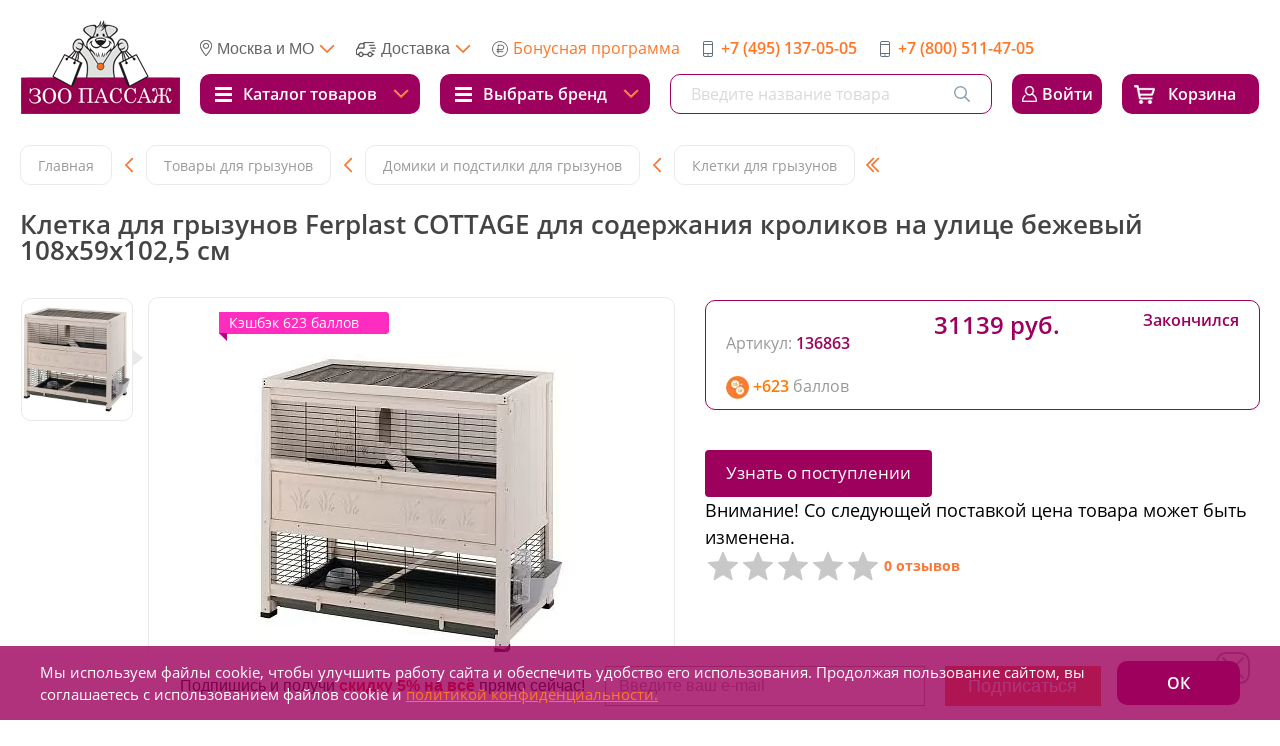

--- FILE ---
content_type: text/html; charset=UTF-8
request_url: https://zoopassage.ru/local/modules/xfive.alreadygoing/classes/general/getSubscribeForm.php
body_size: 1212
content:
<script type="text/javascript">if (window.location.hash != '' && window.location.hash != '#') top.BX.ajax.history.checkRedirectStart('bxajaxid', 'ceb1b580941242370016fbc670ff742c')</script><div id="comp_ceb1b580941242370016fbc670ff742c"><div class="bx-subscribe" id="sender-subscribe-popup">
    <!--'start_frame_cache_sender-subscribe-popup'-->    
    <script>
        BX.ready(function () {
            BX.bind(BX("bx_subscribe_btn_sljzMT"), 'click', function () {
                setTimeout(mailSender, 250);
                return false;
            });
        });

        function mailSender() {
            setTimeout(function () {
                var btn = BX("bx_subscribe_btn_sljzMT");
                if (btn) {
                    var btn_span = btn.querySelector("span");
                    var btn_subscribe_width = btn_span.style.width;
                    BX.addClass(btn, "send");
                    btn_span.outterHTML = "<span><i class='fa fa-check'></i> ГОТОВО</span>";
                    if (btn_subscribe_width)
                        btn.querySelector("span").style["min-width"] = btn_subscribe_width + "px";
                }
            }, 400);
        }
    </script>

    
<form role="form" method="post" action="/local/modules/xfive.alreadygoing/classes/general/getSubscribeForm.php"
          onsubmit="BX('bx_subscribe_btn_sljzMT').disabled=true;"><input type="hidden" name="bxajaxid" id="bxajaxid_ceb1b580941242370016fbc670ff742c_8BACKi" value="ceb1b580941242370016fbc670ff742c" /><input type="hidden" name="AJAX_CALL" value="Y" /><script type="text/javascript">
function _processform_8BACKi(){
	if (BX('bxajaxid_ceb1b580941242370016fbc670ff742c_8BACKi'))
	{
		var obForm = BX('bxajaxid_ceb1b580941242370016fbc670ff742c_8BACKi').form;
		BX.bind(obForm, 'submit', function() {BX.ajax.submitComponentForm(this, 'comp_ceb1b580941242370016fbc670ff742c', true)});
	}
	BX.removeCustomEvent('onAjaxSuccess', _processform_8BACKi);
}
if (BX('bxajaxid_ceb1b580941242370016fbc670ff742c_8BACKi'))
	_processform_8BACKi();
else
	BX.addCustomEvent('onAjaxSuccess', _processform_8BACKi);
</script>
        <input type="hidden" name="sessid" id="sessid" value="c37c42f996df0f46dec023d0845a00ca" />        <input type="hidden" name="sender_subscription" value="add">

        <div class="bx-input-group">
            <input class="wraper-popup-email__wrap-input__email" type="email" name="SENDER_SUBSCRIBE_EMAIL" value=""
                   title="Введите ваш e-mail"
                   placeholder="Введите ваш e-mail">
        </div>
                        <input type="hidden" name="SENDER_SUBSCRIBE_RUB_ID[]"
                       id="SENDER_SUBSCRIBE_RUB_ID_11"
                       value="11" checked>
                        <input type="hidden" name="SENDER_SUBSCRIBE_RUB_ID[]"
                       id="SENDER_SUBSCRIBE_RUB_ID_1"
                       value="1" checked>
                <div class="bx_subscribe_submit_container_popup">
            <button class="sender-btn btn-subscribe" id="bx_subscribe_btn_sljzMT">
                <span>Подписаться</span>
            </button>
        </div>
    </form>
    <!--'end_frame_cache_sender-subscribe-popup'--></div></div><script type="text/javascript">if (top.BX.ajax.history.bHashCollision) top.BX.ajax.history.checkRedirectFinish('bxajaxid', 'ceb1b580941242370016fbc670ff742c');</script><script type="text/javascript">top.BX.ready(BX.defer(function() {window.AJAX_PAGE_STATE = new top.BX.ajax.component('comp_ceb1b580941242370016fbc670ff742c'); top.BX.ajax.history.init(window.AJAX_PAGE_STATE);}))</script>

--- FILE ---
content_type: application/x-javascript; charset=UTF-8
request_url: https://zoopassage.ru/catalog/gryzuny/domiki_i_podstilki/kletki/kletka_dlya_gryzunov_ferplast_cottage_dlya_soderzhaniya_krolikov_na_ulitse_bezhevyy_108x59x102_5_sm/?bxrand=1768525674234
body_size: 11526
content:
{'js':['/bitrix/js/delight.webpconverter/delight.webp.js','/bitrix/js/ui/dexie/dist/dexie3.bundle.js','/bitrix/js/main/core/core_ls.js','/bitrix/js/main/core/core_fx.js','/bitrix/js/main/core/core_frame_cache.js','/bitrix/js/main/popup/dist/main.popup.bundle.js','/local/templates/zoo/components/bitrix/sale.basket.basket.line/mobile_header_basket_line/script.js','/bitrix/components/arturgolubev/search.title/script.js','/local/templates/zoo/components/arturgolubev/search.title/x5_mobile_header_search/script.js','/bitrix/components/arturgolubev/search.title/script.js','/local/templates/zoo/components/arturgolubev/search.title/x5_header_search/script.js','/local/templates/zoo/components/bitrix/sale.basket.basket.line/header_basket_line/script.js','/local/templates/zoo/components/bitrix/sale.location.selector.search/.default/script.js','/bitrix/js/sale/core_ui_widget.js','/bitrix/js/sale/core_ui_etc.js','/bitrix/js/sale/core_ui_autocomplete.js','/local/templates/zoo/components/bitrix/catalog/x5_catalog/bitrix/catalog.element/on_order/script.js','/local/templates/zoo/components/bitrix/catalog/x5_catalog/bitrix/catalog.element/on_order/iframeResizer.min.js','/bitrix/js/currency/currency-core/dist/currency-core.bundle.js','/bitrix/js/currency/core_currency.js','/local/templates/zoo/components/bitrix/catalog.section/catalog_section/script.js','/local/templates/zoo/components/bitrix/catalog.item/on_order/script.js','/bitrix/tools/sblogistica.delivery/script.js'],'additional_js':'','lang':{'LANGUAGE_ID':'ru','FORMAT_DATE':'DD.MM.YYYY','FORMAT_DATETIME':'DD.MM.YYYY HH:MI:SS','COOKIE_PREFIX':'BITRIX_SM','SERVER_TZ_OFFSET':'10800','UTF_MODE':'Y','SITE_ID':'s1','SITE_DIR':'/','USER_ID':'','SERVER_TIME':'1768525676','USER_TZ_OFFSET':'0','USER_TZ_AUTO':'Y','bitrix_sessid':'c37c42f996df0f46dec023d0845a00ca'},'css':{'0':'/bitrix/js/ui/design-tokens/dist/ui.design-tokens.css','1':'/bitrix/js/ui/fonts/opensans/ui.font.opensans.css','2':'/bitrix/js/main/popup/dist/main.popup.bundle.css','3':'/local/templates/zoo/components/bitrix/sale.basket.basket.line/mobile_header_basket_line/style.css','4':'/local/templates/zoo/components/arturgolubev/search.title/x5_mobile_header_search/style.css','5':'/bitrix/css/main/font-awesome.css','7':'/local/templates/zoo/components/arturgolubev/search.title/x5_header_search/style.css','8':'/local/templates/zoo/components/bitrix/sale.basket.basket.line/header_basket_line/style.css','10':'/local/templates/zoo/components/bitrix/breadcrumb/breadcrumb/style.css','11':'/local/templates/zoo/components/bitrix/sale.location.selector.search/.default/style.css','12':'/local/templates/zoo/components/bitrix/catalog/x5_catalog/style.css','13':'/local/templates/zoo/components/bitrix/catalog/x5_catalog/bitrix/catalog.element/on_order/style.css','14':'/bitrix/components/bitrix/form.result.new/error.css','15':'/bitrix/tools/sblogistica.delivery/style.css'},'htmlCacheChanged':true,'isManifestUpdated':false,'dynamicBlocks':[{'ID':'bx_basketFKauiI','CONTENT':'\n\n<a class=\"navbar-mobile-cart\" href=\"/personal/cart/\">\n    <img src=\"/upload/delight.webpconverter/local/templates/zoo/img/navbar/navbar-icon-cart.png.webp?1602835629342\" data-webp-src=\"/local/templates/zoo/img/navbar/navbar-icon-cart.png\" alt=\"Корзина\">\n    <\/a>\n','HASH':'9b94f9d7fdf9','PROPS':{'ID':'bx_basketFKauiI','CONTAINER_ID':'bx_basketFKauiI','USE_BROWSER_STORAGE':false,'AUTO_UPDATE':true,'USE_ANIMATION':false,'CSS':[],'JS':[],'BUNDLE_JS':[],'BUNDLE_CSS':[],'STRINGS':''}},{'ID':'bxdynamic_ZE3TsZ','CONTENT':'\n<div class=\"navbar__top-select navbar-choice\">\n    <div class=\"navbar-choice--menu js-menu-fade-wrap\">\n        <img src=\"/upload/delight.webpconverter/local/templates/zoo/img/navbar/navbar-icon-location.png.webp?1602835630322\" data-webp-src=\"/local/templates/zoo/img/navbar/navbar-icon-location.png\" alt=\"Город\">\n        <div class=\"navbar-choice--btn js-menu-fade-btn\" onClick=\"\">\n            <span>Москва и МО<\/span>\n        <\/div>\n        <div class=\"navbar-choice--hidden navbar-choice-location js-menu-fade\">\n            <div class=\"navbar-choice--hidden-items\">\n                				\n                    <div class=\"item\">\n                        <a href=\"https://zoopassage.ru/\" data-set=\"N\" class=\"f-location-item\" data-id=\"0\">Москва и МО<\/a>\n                    <\/div>\n                            <\/div>\n            <div class=\"btn-pink btn-base dropdown-sity-open\">Выбрать другой<\/div>\n        <\/div>\n    <\/div>\n<\/div>\n','HASH':'777fa48e3659','PROPS':{'ID':'ZE3TsZ','CONTAINER_ID':'','USE_BROWSER_STORAGE':false,'AUTO_UPDATE':true,'USE_ANIMATION':false,'CSS':[],'JS':[],'BUNDLE_JS':[],'BUNDLE_CSS':[],'STRINGS':''}},{'ID':'bxdynamic_e0gJZG','CONTENT':'\n\n\n<div class=\"collapsed-menu collapsed-menu_brands do-fix-wrapper\">\n    <div class=\"collapsed-menu-nav\">\n        <div class=\"char-bar\">\n            <div class=\"inner-wrapper\">\n                <div class=\"char-bar-outer\">\n                    <div class=\"char-bar-insert\">\n                        <div class=\"char-bar-toggle char-bar-toggle_left\"><\/div>\n                        <div class=\"char-bar-toggle char-bar-toggle_right\"><\/div>\n                        <div>\n                                                            <a class=\"char-bar__item\" href=\"#\">#<\/a>\n                                                                                        <a class=\"char-bar__item\" href=\"#\">A<\/a>\n                                                            <a class=\"char-bar__item\" href=\"#\">B<\/a>\n                                                            <a class=\"char-bar__item\" href=\"#\">C<\/a>\n                                                            <a class=\"char-bar__item\" href=\"#\">D<\/a>\n                                                            <a class=\"char-bar__item\" href=\"#\">E<\/a>\n                                                            <a class=\"char-bar__item\" href=\"#\">F<\/a>\n                                                            <a class=\"char-bar__item\" href=\"#\">G<\/a>\n                                                            <a class=\"char-bar__item\" href=\"#\">H<\/a>\n                                                            <a class=\"char-bar__item\" href=\"#\">I<\/a>\n                                                            <a class=\"char-bar__item\" href=\"#\">J<\/a>\n                                                            <a class=\"char-bar__item\" href=\"#\">K<\/a>\n                                                            <a class=\"char-bar__item\" href=\"#\">L<\/a>\n                                                            <a class=\"char-bar__item\" href=\"#\">M<\/a>\n                                                            <a class=\"char-bar__item\" href=\"#\">N<\/a>\n                                                            <a class=\"char-bar__item\" href=\"#\">O<\/a>\n                                                            <a class=\"char-bar__item\" href=\"#\">P<\/a>\n                                                            <a class=\"char-bar__item\" href=\"#\">R<\/a>\n                                                            <a class=\"char-bar__item\" href=\"#\">S<\/a>\n                                                            <a class=\"char-bar__item\" href=\"#\">T<\/a>\n                                                            <a class=\"char-bar__item\" href=\"#\">U<\/a>\n                                                            <a class=\"char-bar__item\" href=\"#\">V<\/a>\n                                                            <a class=\"char-bar__item\" href=\"#\">W<\/a>\n                                                            <a class=\"char-bar__item\" href=\"#\">Y<\/a>\n                                                            <a class=\"char-bar__item\" href=\"#\">Z<\/a>\n                                                                                        <a class=\"char-bar__item\" href=\"#\">А<\/a>\n                                                            <a class=\"char-bar__item\" href=\"#\">Б<\/a>\n                                                            <a class=\"char-bar__item\" href=\"#\">В<\/a>\n                                                            <a class=\"char-bar__item\" href=\"#\">Г<\/a>\n                                                            <a class=\"char-bar__item\" href=\"#\">Д<\/a>\n                                                            <a class=\"char-bar__item\" href=\"#\">З<\/a>\n                                                            <a class=\"char-bar__item\" href=\"#\">И<\/a>\n                                                            <a class=\"char-bar__item\" href=\"#\">К<\/a>\n                                                            <a class=\"char-bar__item\" href=\"#\">Л<\/a>\n                                                            <a class=\"char-bar__item\" href=\"#\">М<\/a>\n                                                            <a class=\"char-bar__item\" href=\"#\">Н<\/a>\n                                                            <a class=\"char-bar__item\" href=\"#\">О<\/a>\n                                                            <a class=\"char-bar__item\" href=\"#\">П<\/a>\n                                                            <a class=\"char-bar__item\" href=\"#\">Р<\/a>\n                                                            <a class=\"char-bar__item\" href=\"#\">С<\/a>\n                                                            <a class=\"char-bar__item\" href=\"#\">Т<\/a>\n                                                            <a class=\"char-bar__item\" href=\"#\">Ф<\/a>\n                                                            <a class=\"char-bar__item\" href=\"#\">Х<\/a>\n                                                            <a class=\"char-bar__item\" href=\"#\">Ц<\/a>\n                                                            <a class=\"char-bar__item\" href=\"#\">Ч<\/a>\n                                                            <a class=\"char-bar__item\" href=\"#\">Э<\/a>\n                                                    <\/div>\n                    <\/div>\n                <\/div>\n            <\/div>\n        <\/div>\n        <div class=\"inner-wrapper\">\n            <div class=\"brands-wrapper\">\n                                    <div class=\"brand-item\">\n                        <div class=\"brand-item__title\">#<\/div>\n                        <ul class=\"brand__list\">\n                                                            <li class=\"brand__list-item\">\n                                    <a href=\"/brands/1-all-systems/\">1 All Systems<\/a>\n                                <\/li>\n                                                            <li class=\"brand__list-item\">\n                                    <a href=\"/brands/1st-choice/\">1st Choice<\/a>\n                                <\/li>\n                                                            <li class=\"brand__list-item\">\n                                    <a href=\"/brands/8-in-1/\">8 in1<\/a>\n                                <\/li>\n                                                            <li class=\"brand__list-item\">\n                                    <a href=\"/brands/8-in1/\">8 in1<\/a>\n                                <\/li>\n                                                    <\/ul>\n                    <\/div>\n                                                    <div class=\"brand-item\">\n                        <div class=\"brand-item__title\">A<\/div>\n                        <ul class=\"brand__list\">\n                                                            <li class=\"brand__list-item\">\n                                    <a href=\"/brands/adel-pet/\">Adel Pet<\/a>\n                                <\/li>\n                                                            <li class=\"brand__list-item\">\n                                    <a href=\"/brands/acana/\">Acana<\/a>\n                                <\/li>\n                                                            <li class=\"brand__list-item\">\n                                    <a href=\"/brands/adaptil/\">Adaptil<\/a>\n                                <\/li>\n                                                            <li class=\"brand__list-item\">\n                                    <a href=\"/brands/advantage/\">Advantage<\/a>\n                                <\/li>\n                                                            <li class=\"brand__list-item\">\n                                    <a href=\"/brands/andover/\">Andover<\/a>\n                                <\/li>\n                                                            <li class=\"brand__list-item\">\n                                    <a href=\"/brands/animonda/\">Animonda<\/a>\n                                <\/li>\n                                                            <li class=\"brand__list-item\">\n                                    <a href=\"/brands/anivital/\">Anivital<\/a>\n                                <\/li>\n                                                            <li class=\"brand__list-item\">\n                                    <a href=\"/brands/api-san/\">Api-San<\/a>\n                                <\/li>\n                                                            <li class=\"brand__list-item\">\n                                    <a href=\"/brands/aquael/\">Aquael<\/a>\n                                <\/li>\n                                                            <li class=\"brand__list-item\">\n                                    <a href=\"/brands/arden-grange/\">Arden Grange<\/a>\n                                <\/li>\n                                                            <li class=\"brand__list-item\">\n                                    <a href=\"/brands/alphapet/\">AlphaPet<\/a>\n                                <\/li>\n                                                            <li class=\"brand__list-item\">\n                                    <a href=\"/brands/ak-cat/\">AK Cat<\/a>\n                                <\/li>\n                                                            <li class=\"brand__list-item\">\n                                    <a href=\"/brands/acm/\">ACM<\/a>\n                                <\/li>\n                                                            <li class=\"brand__list-item\">\n                                    <a href=\"/brands/amanova/\">Amanova<\/a>\n                                <\/li>\n                                                            <li class=\"brand__list-item\">\n                                    <a href=\"/brands/alleva-holistic/\">Alleva Holistic<\/a>\n                                <\/li>\n                                                            <li class=\"brand__list-item\">\n                                    <a href=\"/brands/advance/\">Advance<\/a>\n                                <\/li>\n                                                            <li class=\"brand__list-item\">\n                                    <a href=\"/brands/artroglycan/\">Artroglycan<\/a>\n                                <\/li>\n                                                            <li class=\"brand__list-item\">\n                                    <a href=\"/brands/almo-nature/\">Almo Nature<\/a>\n                                <\/li>\n                                                            <li class=\"brand__list-item\">\n                                    <a href=\"/brands/diusaPet/\">Alleva<\/a>\n                                <\/li>\n                                                            <li class=\"brand__list-item\">\n                                    <a href=\"/brands/apicenna/\">Apicenna<\/a>\n                                <\/li>\n                                                            <li class=\"brand__list-item\">\n                                    <a href=\"/brands/airyvest/\">AiryVest<\/a>\n                                <\/li>\n                                                            <li class=\"brand__list-item\">\n                                    <a href=\"/brands/alleva-natural/\">Alleva Natural<\/a>\n                                <\/li>\n                                                            <li class=\"brand__list-item\">\n                                    <a href=\"/brands/adel-cat/\">Adel Cat<\/a>\n                                <\/li>\n                                                    <\/ul>\n                    <\/div>\n                                    <div class=\"brand-item\">\n                        <div class=\"brand-item__title\">B<\/div>\n                        <ul class=\"brand__list\">\n                                                            <li class=\"brand__list-item\">\n                                    <a href=\"/brands/bayer/\">Bayer<\/a>\n                                <\/li>\n                                                            <li class=\"brand__list-item\">\n                                    <a href=\"/brands/beaphar/\">Beaphar<\/a>\n                                <\/li>\n                                                            <li class=\"brand__list-item\">\n                                    <a href=\"/brands/beeztees/\">Beeztees<\/a>\n                                <\/li>\n                                                            <li class=\"brand__list-item\">\n                                    <a href=\"/brands/belcando/\">Belcando<\/a>\n                                <\/li>\n                                                            <li class=\"brand__list-item\">\n                                    <a href=\"/brands/berkley/\">Berkley<\/a>\n                                <\/li>\n                                                            <li class=\"brand__list-item\">\n                                    <a href=\"/brands/best-dinner/\">Best Dinner<\/a>\n                                <\/li>\n                                                            <li class=\"brand__list-item\">\n                                    <a href=\"/brands/bewi-cat/\">Bewi Cat<\/a>\n                                <\/li>\n                                                            <li class=\"brand__list-item\">\n                                    <a href=\"/brands/bewi-dog/\">Bewi Dog<\/a>\n                                <\/li>\n                                                            <li class=\"brand__list-item\">\n                                    <a href=\"/brands/biobubble/\">Biobubble<\/a>\n                                <\/li>\n                                                            <li class=\"brand__list-item\">\n                                    <a href=\"/brands/bio-groom/\">BIO-Groom<\/a>\n                                <\/li>\n                                                            <li class=\"brand__list-item\">\n                                    <a href=\"/brands/biomenu/\">BioMenu<\/a>\n                                <\/li>\n                                                            <li class=\"brand__list-item\">\n                                    <a href=\"/brands/bosch/\">Bosch<\/a>\n                                <\/li>\n                                                            <li class=\"brand__list-item\">\n                                    <a href=\"/brands/bozita/\">Bozita<\/a>\n                                <\/li>\n                                                            <li class=\"brand__list-item\">\n                                    <a href=\"/brands/bon-appetit/\">Bon Appetit<\/a>\n                                <\/li>\n                                                            <li class=\"brand__list-item\">\n                                    <a href=\"/brands/brit/\">Brit<\/a>\n                                <\/li>\n                                                            <li class=\"brand__list-item\">\n                                    <a href=\"/brands/bronte-glen/\">Bronte Glen<\/a>\n                                <\/li>\n                                                            <li class=\"brand__list-item\">\n                                    <a href=\"/brands/banters/\">Banters<\/a>\n                                <\/li>\n                                                            <li class=\"brand__list-item\">\n                                    <a href=\"/brands/bosch-soft/\">Bosch Soft<\/a>\n                                <\/li>\n                                                            <li class=\"brand__list-item\">\n                                    <a href=\"/brands/Bobo/\">Bobo<\/a>\n                                <\/li>\n                                                            <li class=\"brand__list-item\">\n                                    <a href=\"/brands/blitz/\">Blitz<\/a>\n                                <\/li>\n                                                            <li class=\"brand__list-item\">\n                                    <a href=\"/brands/boehringer /\">Boehringer<\/a>\n                                <\/li>\n                                                            <li class=\"brand__list-item\">\n                                    <a href=\"/brands/barking-heads/\">Barking Heads<\/a>\n                                <\/li>\n                                                            <li class=\"brand__list-item\">\n                                    <a href=\"/brands/brooksfield/\">Brooksfield<\/a>\n                                <\/li>\n                                                            <li class=\"brand__list-item\">\n                                    <a href=\"/brands/boreal/\">Boreal<\/a>\n                                <\/li>\n                                                            <li class=\"brand__list-item\">\n                                    <a href=\"/brands/buckle-down/\">Buckle-Down<\/a>\n                                <\/li>\n                                                    <\/ul>\n                    <\/div>\n                                    <div class=\"brand-item\">\n                        <div class=\"brand-item__title\">C<\/div>\n                        <ul class=\"brand__list\">\n                                                            <li class=\"brand__list-item\">\n                                    <a href=\"/brands/catland/\">Catland<\/a>\n                                <\/li>\n                                                            <li class=\"brand__list-item\">\n                                    <a href=\"/brands/cat-s-best/\">Cats Best<\/a>\n                                <\/li>\n                                                            <li class=\"brand__list-item\">\n                                    <a href=\"/brands/citoderm/\">CitoDerm<\/a>\n                                <\/li>\n                                                            <li class=\"brand__list-item\">\n                                    <a href=\"/brands/camon/\">Camon<\/a>\n                                <\/li>\n                                                            <li class=\"brand__list-item\">\n                                    <a href=\"/brands/candioli/\">Candioli<\/a>\n                                <\/li>\n                                                            <li class=\"brand__list-item\">\n                                    <a href=\"/brands/carefresh/\">Carefresh<\/a>\n                                <\/li>\n                                                            <li class=\"brand__list-item\">\n                                    <a href=\"/brands/cat-chow/\">Cat Chow<\/a>\n                                <\/li>\n                                                            <li class=\"brand__list-item\">\n                                    <a href=\"/brands/cat-step/\">Cat Step<\/a>\n                                <\/li>\n                                                            <li class=\"brand__list-item\">\n                                    <a href=\"/brands/catsan/\">Catsan<\/a>\n                                <\/li>\n                                                            <li class=\"brand__list-item\">\n                                    <a href=\"/brands/cc-cat/\">CC Cat<\/a>\n                                <\/li>\n                                                            <li class=\"brand__list-item\">\n                                    <a href=\"/brands/cesar/\">Cesar<\/a>\n                                <\/li>\n                                                            <li class=\"brand__list-item\">\n                                    <a href=\"/brands/chappi/\">Chappi<\/a>\n                                <\/li>\n                                                            <li class=\"brand__list-item\">\n                                    <a href=\"/brands/chipsi/\">Chipsi<\/a>\n                                <\/li>\n                                                            <li class=\"brand__list-item\">\n                                    <a href=\"/brands/cats-white/\">Cats White<\/a>\n                                <\/li>\n                                                            <li class=\"brand__list-item\">\n                                    <a href=\"/brands/clan/\">Clan<\/a>\n                                <\/li>\n                                                            <li class=\"brand__list-item\">\n                                    <a href=\"/brands/cliny/\">Cliny<\/a>\n                                <\/li>\n                                                            <li class=\"brand__list-item\">\n                                    <a href=\"/brands/coastal/\">Coastal<\/a>\n                                <\/li>\n                                                            <li class=\"brand__list-item\">\n                                    <a href=\"/brands/collar/\">Collar<\/a>\n                                <\/li>\n                                                            <li class=\"brand__list-item\">\n                                    <a href=\"/brands/carnilove/\">Carnilove<\/a>\n                                <\/li>\n                                                            <li class=\"brand__list-item\">\n                                    <a href=\"/brands/country-farms /\">Country Farms<\/a>\n                                <\/li>\n                                                            <li class=\"brand__list-item\">\n                                    <a href=\"/brands/catzone/\">Catzone<\/a>\n                                <\/li>\n                                                            <li class=\"brand__list-item\">\n                                    <a href=\"/brands/wellness-core/\">Core<\/a>\n                                <\/li>\n                                                            <li class=\"brand__list-item\">\n                                    <a href=\"/brands/Cat Safe/\">Cat Safe<\/a>\n                                <\/li>\n                                                            <li class=\"brand__list-item\">\n                                    <a href=\"/brands/chicopee/\">Chicopee<\/a>\n                                <\/li>\n                                                            <li class=\"brand__list-item\">\n                                    <a href=\"/brands/crave/\">Crave<\/a>\n                                <\/li>\n                                                    <\/ul>\n                    <\/div>\n                                    <div class=\"brand-item\">\n                        <div class=\"brand-item__title\">D<\/div>\n                        <ul class=\"brand__list\">\n                                                            <li class=\"brand__list-item\">\n                                    <a href=\"/brands/dog-extreme/\">DOG Extreme<\/a>\n                                <\/li>\n                                                            <li class=\"brand__list-item\">\n                                    <a href=\"/brands/doctrine/\">Doctrine<\/a>\n                                <\/li>\n                                                            <li class=\"brand__list-item\">\n                                    <a href=\"/brands/doctor-zoo/\">Doctor Zoo<\/a>\n                                <\/li>\n                                                            <li class=\"brand__list-item\">\n                                    <a href=\"/brands/darell/\">Darell<\/a>\n                                <\/li>\n                                                            <li class=\"brand__list-item\">\n                                    <a href=\"/brands/doctor-vic/\">Doctor VIC<\/a>\n                                <\/li>\n                                                            <li class=\"brand__list-item\">\n                                    <a href=\"/brands/dog-chow/\">Dog Chow<\/a>\n                                <\/li>\n                                                            <li class=\"brand__list-item\">\n                                    <a href=\"/brands/dog-gone/\">DOG GONE<\/a>\n                                <\/li>\n                                                            <li class=\"brand__list-item\">\n                                    <a href=\"/brands/dog-lunch/\">Dog Lunch<\/a>\n                                <\/li>\n                                                            <li class=\"brand__list-item\">\n                                    <a href=\"/brands/dogman/\">Dogman<\/a>\n                                <\/li>\n                                                            <li class=\"brand__list-item\">\n                                    <a href=\"/brands/dogmoda/\">Dogmoda<\/a>\n                                <\/li>\n                                                            <li class=\"brand__list-item\">\n                                    <a href=\"/brands/dr-alder-s/\">Dr Alders<\/a>\n                                <\/li>\n                                                            <li class=\"brand__list-item\">\n                                    <a href=\"/brands/dreamies/\">Dreamies<\/a>\n                                <\/li>\n                                                            <li class=\"brand__list-item\">\n                                    <a href=\"/brands/dunya-dogus/\">Dunya dogus<\/a>\n                                <\/li>\n                                                            <li class=\"brand__list-item\">\n                                    <a href=\"/brands/darsi/\">Darsi<\/a>\n                                <\/li>\n                                                            <li class=\"brand__list-item\">\n                                    <a href=\"/brands/doglike/\">Doglike<\/a>\n                                <\/li>\n                                                            <li class=\"brand__list-item\">\n                                    <a href=\"/brands/Dental Knot/\">Dental Knot<\/a>\n                                <\/li>\n                                                            <li class=\"brand__list-item\">\n                                    <a href=\"/brands/dr-elseys/\">Dr Elseys<\/a>\n                                <\/li>\n                                                            <li class=\"brand__list-item\">\n                                    <a href=\"/brands/dailycat/\">DailyCat<\/a>\n                                <\/li>\n                                                            <li class=\"brand__list-item\">\n                                    <a href=\"/brands/dailydog/\">DailyDog<\/a>\n                                <\/li>\n                                                    <\/ul>\n                    <\/div>\n                                    <div class=\"brand-item\">\n                        <div class=\"brand-item__title\">E<\/div>\n                        <ul class=\"brand__list\">\n                                                            <li class=\"brand__list-item\">\n                                    <a href=\"/brands/eco-premium/\">ECO Premium<\/a>\n                                <\/li>\n                                                            <li class=\"brand__list-item\">\n                                    <a href=\"/brands/edel-cat/\">Edel Cat<\/a>\n                                <\/li>\n                                                            <li class=\"brand__list-item\">\n                                    <a href=\"/brands/edel-dog/\">Edel Dog<\/a>\n                                <\/li>\n                                                            <li class=\"brand__list-item\">\n                                    <a href=\"/brands/eukanuba/\">Eukanuba<\/a>\n                                <\/li>\n                                                            <li class=\"brand__list-item\">\n                                    <a href=\"/brands/everyday/\">Everyday<\/a>\n                                <\/li>\n                                                            <li class=\"brand__list-item\">\n                                    <a href=\"/brands/ekonorm/\">Ekonorm<\/a>\n                                <\/li>\n                                                            <li class=\"brand__list-item\">\n                                    <a href=\"/brands/evolutor/\">Evolutor<\/a>\n                                <\/li>\n                                                            <li class=\"brand__list-item\">\n                                    <a href=\"/brands/expel/\">Expel<\/a>\n                                <\/li>\n                                                    <\/ul>\n                    <\/div>\n                                    <div class=\"brand-item\">\n                        <div class=\"brand-item__title\">F<\/div>\n                        <ul class=\"brand__list\">\n                                                            <li class=\"brand__list-item\">\n                                    <a href=\"/brands/fresh-cat/\">Fresh Cat<\/a>\n                                <\/li>\n                                                            <li class=\"brand__list-item\">\n                                    <a href=\"/brands/felicat/\">Felicat<\/a>\n                                <\/li>\n                                                            <li class=\"brand__list-item\">\n                                    <a href=\"/brands/florida /\">Florida<\/a>\n                                <\/li>\n                                                            <li class=\"brand__list-item\">\n                                    <a href=\"/brands/forsage/\">Forsage<\/a>\n                                <\/li>\n                                                            <li class=\"brand__list-item\">\n                                    <a href=\"/brands/furminator/\">FURminator<\/a>\n                                <\/li>\n                                                            <li class=\"brand__list-item\">\n                                    <a href=\"/brands/farmina/\">Farmina<\/a>\n                                <\/li>\n                                                            <li class=\"brand__list-item\">\n                                    <a href=\"/brands/feliway/\">Feliway<\/a>\n                                <\/li>\n                                                            <li class=\"brand__list-item\">\n                                    <a href=\"/brands/ferplast/\">Ferplast<\/a>\n                                <\/li>\n                                                            <li class=\"brand__list-item\">\n                                    <a href=\"/brands/fiory/\">Fiory<\/a>\n                                <\/li>\n                                                            <li class=\"brand__list-item\">\n                                    <a href=\"/brands/fleit/\">Fleit<\/a>\n                                <\/li>\n                                                            <li class=\"brand__list-item\">\n                                    <a href=\"/brands/flexi/\">Flexi<\/a>\n                                <\/li>\n                                                            <li class=\"brand__list-item\">\n                                    <a href=\"/brands/flyber/\">Flyber<\/a>\n                                <\/li>\n                                                            <li class=\"brand__list-item\">\n                                    <a href=\"/brands/foresto/\">Foresto<\/a>\n                                <\/li>\n                                                            <li class=\"brand__list-item\">\n                                    <a href=\"/brands/felix/\">Felix<\/a>\n                                <\/li>\n                                                            <li class=\"brand__list-item\">\n                                    <a href=\"/brands/frais/\">Frais<\/a>\n                                <\/li>\n                                                    <\/ul>\n                    <\/div>\n                                    <div class=\"brand-item\">\n                        <div class=\"brand-item__title\">G<\/div>\n                        <ul class=\"brand__list\">\n                                                            <li class=\"brand__list-item\">\n                                    <a href=\"/brands/grandorf/\">Grandorf<\/a>\n                                <\/li>\n                                                            <li class=\"brand__list-item\">\n                                    <a href=\"/brands/glory-life/\">Glory Life<\/a>\n                                <\/li>\n                                                            <li class=\"brand__list-item\">\n                                    <a href=\"/brands/Gamma/\">Gamma<\/a>\n                                <\/li>\n                                                            <li class=\"brand__list-item\">\n                                    <a href=\"/brands/golosi/\">Golosi<\/a>\n                                <\/li>\n                                                            <li class=\"brand__list-item\">\n                                    <a href=\"/brands/gelacan/\">Gelacan<\/a>\n                                <\/li>\n                                                            <li class=\"brand__list-item\">\n                                    <a href=\"/brands/gigi/\">Gigi<\/a>\n                                <\/li>\n                                                            <li class=\"brand__list-item\">\n                                    <a href=\"/brands/gigwi/\">Gigwi<\/a>\n                                <\/li>\n                                                            <li class=\"brand__list-item\">\n                                    <a href=\"/brands/gimborn/\">Gimborn<\/a>\n                                <\/li>\n                                                            <li class=\"brand__list-item\">\n                                    <a href=\"/brands/gimpet/\">Gimpet<\/a>\n                                <\/li>\n                                                            <li class=\"brand__list-item\">\n                                    <a href=\"/brands/go/\">Go!<\/a>\n                                <\/li>\n                                                            <li class=\"brand__list-item\">\n                                    <a href=\"/brands/greenfields/\">Greenfields<\/a>\n                                <\/li>\n                                                            <li class=\"brand__list-item\">\n                                    <a href=\"/brands/grand-prix/\">Grand Prix<\/a>\n                                <\/li>\n                                                            <li class=\"brand__list-item\">\n                                    <a href=\"/brands/gosbi/\">Gosbi<\/a>\n                                <\/li>\n                                                            <li class=\"brand__list-item\">\n                                    <a href=\"/brands/gemon/\">Gemon<\/a>\n                                <\/li>\n                                                            <li class=\"brand__list-item\">\n                                    <a href=\"/brands/gimdog/\">GimDog<\/a>\n                                <\/li>\n                                                            <li class=\"brand__list-item\">\n                                    <a href=\"/brands/genesis/\">Genesis<\/a>\n                                <\/li>\n                                                            <li class=\"brand__list-item\">\n                                    <a href=\"/brands/gosi/\">GoSi<\/a>\n                                <\/li>\n                                                    <\/ul>\n                    <\/div>\n                                    <div class=\"brand-item\">\n                        <div class=\"brand-item__title\">H<\/div>\n                        <ul class=\"brand__list\">\n                                                            <li class=\"brand__list-item\">\n                                    <a href=\"/brands/hagen/\">Hagen<\/a>\n                                <\/li>\n                                                            <li class=\"brand__list-item\">\n                                    <a href=\"/brands/happy-cat/\">Happy Cat<\/a>\n                                <\/li>\n                                                            <li class=\"brand__list-item\">\n                                    <a href=\"/brands/happy-dog/\">Happy Dog<\/a>\n                                <\/li>\n                                                            <li class=\"brand__list-item\">\n                                    <a href=\"/brands/hartz/\">Hartz<\/a>\n                                <\/li>\n                                                            <li class=\"brand__list-item\">\n                                    <a href=\"/brands/herba-vitae/\">Herba Vitae<\/a>\n                                <\/li>\n                                                            <li class=\"brand__list-item\">\n                                    <a href=\"/brands/hills/\">Hills<\/a>\n                                <\/li>\n                                                            <li class=\"brand__list-item\">\n                                    <a href=\"/brands/homecat/\">Homecat<\/a>\n                                <\/li>\n                                                            <li class=\"brand__list-item\">\n                                    <a href=\"/brands/hunter/\">Hunter<\/a>\n                                <\/li>\n                                                            <li class=\"brand__list-item\">\n                                    <a href=\"/brands/Handler/\">Handler<\/a>\n                                <\/li>\n                                                    <\/ul>\n                    <\/div>\n                                    <div class=\"brand-item\">\n                        <div class=\"brand-item__title\">I<\/div>\n                        <ul class=\"brand__list\">\n                                                            <li class=\"brand__list-item\">\n                                    <a href=\"/brands/inaba/\">Inaba<\/a>\n                                <\/li>\n                                                            <li class=\"brand__list-item\">\n                                    <a href=\"/brands/ibiyaya/\">Ibiyaya<\/a>\n                                <\/li>\n                                                            <li class=\"brand__list-item\">\n                                    <a href=\"/brands/imac/\">Imac<\/a>\n                                <\/li>\n                                                            <li class=\"brand__list-item\">\n                                    <a href=\"/brands/inspector/\">Inspector<\/a>\n                                <\/li>\n                                                            <li class=\"brand__list-item\">\n                                    <a href=\"/brands/iv-san-bernard/\">Iv San Bernard<\/a>\n                                <\/li>\n                                                    <\/ul>\n                    <\/div>\n                                    <div class=\"brand-item\">\n                        <div class=\"brand-item__title\">J<\/div>\n                        <ul class=\"brand__list\">\n                                                            <li class=\"brand__list-item\">\n                                    <a href=\"/brands/jr-farm/\">Jr Farm<\/a>\n                                <\/li>\n                                                            <li class=\"brand__list-item\">\n                                    <a href=\"/brands/jw/\">J.W.<\/a>\n                                <\/li>\n                                                    <\/ul>\n                    <\/div>\n                                    <div class=\"brand-item\">\n                        <div class=\"brand-item__title\">K<\/div>\n                        <ul class=\"brand__list\">\n                                                            <li class=\"brand__list-item\">\n                                    <a href=\"/brands/kudo/\">Kudo<\/a>\n                                <\/li>\n                                                            <li class=\"brand__list-item\">\n                                    <a href=\"/brands/kungfu-cat/\">Kungfu Cat<\/a>\n                                <\/li>\n                                                            <li class=\"brand__list-item\">\n                                    <a href=\"/brands/karmy/\">Karmy<\/a>\n                                <\/li>\n                                                            <li class=\"brand__list-item\">\n                                    <a href=\"/brands/karlie/\">Karlie<\/a>\n                                <\/li>\n                                                            <li class=\"brand__list-item\">\n                                    <a href=\"/brands/katsu/\">Katsu<\/a>\n                                <\/li>\n                                                            <li class=\"brand__list-item\">\n                                    <a href=\"/brands/kitekat/\">Kitekat<\/a>\n                                <\/li>\n                                                            <li class=\"brand__list-item\">\n                                    <a href=\"/brands/kong/\">Kong<\/a>\n                                <\/li>\n                                                            <li class=\"brand__list-item\">\n                                    <a href=\"/brands/kruuse/\">Kruuse<\/a>\n                                <\/li>\n                                                    <\/ul>\n                    <\/div>\n                                    <div class=\"brand-item\">\n                        <div class=\"brand-item__title\">L<\/div>\n                        <ul class=\"brand__list\">\n                                                            <li class=\"brand__list-item\">\n                                    <a href=\"/brands/lapico/\">Lapico<\/a>\n                                <\/li>\n                                                            <li class=\"brand__list-item\">\n                                    <a href=\"/brands/le-salon/\">Le Salon<\/a>\n                                <\/li>\n                                                            <li class=\"brand__list-item\">\n                                    <a href=\"/brands/leonardo/\">Leonardo<\/a>\n                                <\/li>\n                                                            <li class=\"brand__list-item\">\n                                    <a href=\"/brands/liker/\">Liker<\/a>\n                                <\/li>\n                                                            <li class=\"brand__list-item\">\n                                    <a href=\"/brands/little-one/\">Little One<\/a>\n                                <\/li>\n                                                            <li class=\"brand__list-item\">\n                                    <a href=\"/brands/luxsan/\">Luxsan<\/a>\n                                <\/li>\n                                                            <li class=\"brand__list-item\">\n                                    <a href=\"/brands/landor/\">Landor<\/a>\n                                <\/li>\n                                                            <li class=\"brand__list-item\">\n                                    <a href=\"/brands/lion/\">Lion<\/a>\n                                <\/li>\n                                                    <\/ul>\n                    <\/div>\n                                    <div class=\"brand-item\">\n                        <div class=\"brand-item__title\">M<\/div>\n                        <ul class=\"brand__list\">\n                                                            <li class=\"brand__list-item\">\n                                    <a href=\"/brands/milbemax/\">Milbemax<\/a>\n                                <\/li>\n                                                            <li class=\"brand__list-item\">\n                                    <a href=\"/brands/mr-buffalo/\">Mr.Buffalo<\/a>\n                                <\/li>\n                                                            <li class=\"brand__list-item\">\n                                    <a href=\"/brands/mypets/\">Mypets<\/a>\n                                <\/li>\n                                                            <li class=\"brand__list-item\">\n                                    <a href=\"/brands/morando /\">Morando<\/a>\n                                <\/li>\n                                                            <li class=\"brand__list-item\">\n                                    <a href=\"/brands/mr-dog/\">Mr.Dog<\/a>\n                                <\/li>\n                                                            <li class=\"brand__list-item\">\n                                    <a href=\"/brands/minime/\">Minime<\/a>\n                                <\/li>\n                                                            <li class=\"brand__list-item\">\n                                    <a href=\"/brands/magnusson/\">Magnusson<\/a>\n                                <\/li>\n                                                            <li class=\"brand__list-item\">\n                                    <a href=\"/brands/meglium/\">Meglium<\/a>\n                                <\/li>\n                                                            <li class=\"brand__list-item\">\n                                    <a href=\"/brands/macho-dog/\">Macho Dog<\/a>\n                                <\/li>\n                                                            <li class=\"brand__list-item\">\n                                    <a href=\"/brands/marchioro/\">Marchioro<\/a>\n                                <\/li>\n                                                            <li class=\"brand__list-item\">\n                                    <a href=\"/brands/me-to-you/\">Me To You<\/a>\n                                <\/li>\n                                                            <li class=\"brand__list-item\">\n                                    <a href=\"/brands/merial/\">Merial<\/a>\n                                <\/li>\n                                                            <li class=\"brand__list-item\">\n                                    <a href=\"/brands/midwest/\">Midwest<\/a>\n                                <\/li>\n                                                            <li class=\"brand__list-item\">\n                                    <a href=\"/brands/meat-time/\">Meat time<\/a>\n                                <\/li>\n                                                            <li class=\"brand__list-item\">\n                                    <a href=\"/brands/mimi-litter/\">Mimi Litter<\/a>\n                                <\/li>\n                                                            <li class=\"brand__list-item\">\n                                    <a href=\"/brands/moderna/\">Moderna<\/a>\n                                <\/li>\n                                                            <li class=\"brand__list-item\">\n                                    <a href=\"/brands/molina/\">Molina<\/a>\n                                <\/li>\n                                                            <li class=\"brand__list-item\">\n                                    <a href=\"/brands/mon-ami/\">Mon Ami<\/a>\n                                <\/li>\n                                                            <li class=\"brand__list-item\">\n                                    <a href=\"/brands/moser/\">Moser<\/a>\n                                <\/li>\n                                                            <li class=\"brand__list-item\">\n                                    <a href=\"/brands/monge/\">Monge<\/a>\n                                <\/li>\n                                                            <li class=\"brand__list-item\">\n                                    <a href=\"/brands/mps/\">MPS<\/a>\n                                <\/li>\n                                                            <li class=\"brand__list-item\">\n                                    <a href=\"/brands/mr-bruno/\">Mr Bruno<\/a>\n                                <\/li>\n                                                            <li class=\"brand__list-item\">\n                                    <a href=\"/brands/mr-fresh/\">Mr Fresh<\/a>\n                                <\/li>\n                                                            <li class=\"brand__list-item\">\n                                    <a href=\"/brands/ms-kiss/\">Ms Kiss<\/a>\n                                <\/li>\n                                                            <li class=\"brand__list-item\">\n                                    <a href=\"/brands/my-family/\">My Family<\/a>\n                                <\/li>\n                                                            <li class=\"brand__list-item\">\n                                    <a href=\"/brands/my-friend/\">My Friend<\/a>\n                                <\/li>\n                                                    <\/ul>\n                    <\/div>\n                                    <div class=\"brand-item\">\n                        <div class=\"brand-item__title\">N<\/div>\n                        <ul class=\"brand__list\">\n                                                            <li class=\"brand__list-item\">\n                                    <a href=\"/brands/N1/\">N1<\/a>\n                                <\/li>\n                                                            <li class=\"brand__list-item\">\n                                    <a href=\"/brands/nuh/\">Nuh<\/a>\n                                <\/li>\n                                                            <li class=\"brand__list-item\">\n                                    <a href=\"/brands/New Elements/\">New Elements<\/a>\n                                <\/li>\n                                                            <li class=\"brand__list-item\">\n                                    <a href=\"/brands/natural-greatness/\">Natural Greatness<\/a>\n                                <\/li>\n                                                            <li class=\"brand__list-item\">\n                                    <a href=\"/brands/no-stress/\">No Stress<\/a>\n                                <\/li>\n                                                            <li class=\"brand__list-item\">\n                                    <a href=\"/brands/neon-litter/\">Neon Litter<\/a>\n                                <\/li>\n                                                            <li class=\"brand__list-item\">\n                                    <a href=\"/brands/neoterica/\">Neoterica<\/a>\n                                <\/li>\n                                                            <li class=\"brand__list-item\">\n                                    <a href=\"/brands/natures-table/\">Natures Table<\/a>\n                                <\/li>\n                                                            <li class=\"brand__list-item\">\n                                    <a href=\"/brands/natura-list/\">Natura List<\/a>\n                                <\/li>\n                                                            <li class=\"brand__list-item\">\n                                    <a href=\"/brands/now/\">Now<\/a>\n                                <\/li>\n                                                            <li class=\"brand__list-item\">\n                                    <a href=\"/brands/n1/\">N1<\/a>\n                                <\/li>\n                                                            <li class=\"brand__list-item\">\n                                    <a href=\"/brands/nutro/\">Nutro<\/a>\n                                <\/li>\n                                                    <\/ul>\n                    <\/div>\n                                    <div class=\"brand-item\">\n                        <div class=\"brand-item__title\">O<\/div>\n                        <ul class=\"brand__list\">\n                                                            <li class=\"brand__list-item\">\n                                    <a href=\"/brands/one-only/\">One&Only<\/a>\n                                <\/li>\n                                                            <li class=\"brand__list-item\">\n                                    <a href=\"/brands/osso-fashion/\">Osso Fashion<\/a>\n                                <\/li>\n                                                            <li class=\"brand__list-item\">\n                                    <a href=\"/brands/oven-baked/\">Oven-Baked<\/a>\n                                <\/li>\n                                                            <li class=\"brand__list-item\">\n                                    <a href=\"/brands/orijen/\">Orijen<\/a>\n                                <\/li>\n                                                            <li class=\"brand__list-item\">\n                                    <a href=\"/brands/oster/\">Oster<\/a>\n                                <\/li>\n                                                            <li class=\"brand__list-item\">\n                                    <a href=\"/brands/out/\">Out<\/a>\n                                <\/li>\n                                                    <\/ul>\n                    <\/div>\n                                    <div class=\"brand-item\">\n                        <div class=\"brand-item__title\">P<\/div>\n                        <ul class=\"brand__list\">\n                                                            <li class=\"brand__list-item\">\n                                    <a href=\"/brands/prime-ever-sublimix/\">Prime Ever Sublimix<\/a>\n                                <\/li>\n                                                            <li class=\"brand__list-item\">\n                                    <a href=\"/brands/prime-ever/\">Prime Ever<\/a>\n                                <\/li>\n                                                            <li class=\"brand__list-item\">\n                                    <a href=\"/brands/pi-pi-bent/\">Pi Pi Bent<\/a>\n                                <\/li>\n                                                            <li class=\"brand__list-item\">\n                                    <a href=\"/brands/polidex/\">Polidex<\/a>\n                                <\/li>\n                                                            <li class=\"brand__list-item\">\n                                    <a href=\"/brands/prac-tic/\">Prac Tic<\/a>\n                                <\/li>\n                                                            <li class=\"brand__list-item\">\n                                    <a href=\"/brands/pretty-cat/\">Pretty Cat<\/a>\n                                <\/li>\n                                                            <li class=\"brand__list-item\">\n                                    <a href=\"/brands/pride/\">Pride<\/a>\n                                <\/li>\n                                                            <li class=\"brand__list-item\">\n                                    <a href=\"/brands/pro-pac/\">Pro Pac<\/a>\n                                <\/li>\n                                                            <li class=\"brand__list-item\">\n                                    <a href=\"/brands/proden/\">Proden<\/a>\n                                <\/li>\n                                                            <li class=\"brand__list-item\">\n                                    <a href=\"/brands/pets-brunch/\">Pets Brunch<\/a>\n                                <\/li>\n                                                            <li class=\"brand__list-item\">\n                                    <a href=\"/brands/pronature/\">Pronature<\/a>\n                                <\/li>\n                                                            <li class=\"brand__list-item\">\n                                    <a href=\"/brands/puller/\">Puller<\/a>\n                                <\/li>\n                                                            <li class=\"brand__list-item\">\n                                    <a href=\"/brands/puretech/\">Puretech<\/a>\n                                <\/li>\n                                                            <li class=\"brand__list-item\">\n                                    <a href=\"/brands/purina/\">Purina<\/a>\n                                <\/li>\n                                                            <li class=\"brand__list-item\">\n                                    <a href=\"/brands/purina-pro-plan/\">Purina Pro Plan<\/a>\n                                <\/li>\n                                                            <li class=\"brand__list-item\">\n                                    <a href=\"/brands/pussy-cat/\">Pussy Cat<\/a>\n                                <\/li>\n                                                            <li class=\"brand__list-item\">\n                                    <a href=\"/brands//\">PitchDog<\/a>\n                                <\/li>\n                                                            <li class=\"brand__list-item\">\n                                    <a href=\"/brands/probalance/\">ProBalance<\/a>\n                                <\/li>\n                                                            <li class=\"brand__list-item\">\n                                    <a href=\"/brands/props/\">Props<\/a>\n                                <\/li>\n                                                            <li class=\"brand__list-item\">\n                                    <a href=\"/brands/premier/\">Premier<\/a>\n                                <\/li>\n                                                            <li class=\"brand__list-item\">\n                                    <a href=\"/brands/platinum/\">Platinum<\/a>\n                                <\/li>\n                                                            <li class=\"brand__list-item\">\n                                    <a href=\"/brands/premium-pet/\">Premium Pet<\/a>\n                                <\/li>\n                                                            <li class=\"brand__list-item\">\n                                    <a href=\"/brands/pureLux/\">PureLux<\/a>\n                                <\/li>\n                                                            <li class=\"brand__list-item\">\n                                    <a href=\"/brands/pettric/\">Pettric<\/a>\n                                <\/li>\n                                                            <li class=\"brand__list-item\">\n                                    <a href=\"/brands/pretty-pet/\">Pretty Pet<\/a>\n                                <\/li>\n                                                            <li class=\"brand__list-item\">\n                                    <a href=\"/brands/primordial/\">Primordial<\/a>\n                                <\/li>\n                                                            <li class=\"brand__list-item\">\n                                    <a href=\"/brands/planet-pet/\">Planet Pet<\/a>\n                                <\/li>\n                                                            <li class=\"brand__list-item\">\n                                    <a href=\"/brands/padovan/\">Padovan<\/a>\n                                <\/li>\n                                                            <li class=\"brand__list-item\">\n                                    <a href=\"/brands/paw-plunger/\">Paw Plunger<\/a>\n                                <\/li>\n                                                            <li class=\"brand__list-item\">\n                                    <a href=\"/brands/pchelodar/\">Pchelodar<\/a>\n                                <\/li>\n                                                            <li class=\"brand__list-item\">\n                                    <a href=\"/brands/pedigree/\">Pedigree<\/a>\n                                <\/li>\n                                                            <li class=\"brand__list-item\">\n                                    <a href=\"/brands/penn-plax/\">Penn Plax<\/a>\n                                <\/li>\n                                                            <li class=\"brand__list-item\">\n                                    <a href=\"/brands/perfect-fit/\">Perfect Fit<\/a>\n                                <\/li>\n                                                            <li class=\"brand__list-item\">\n                                    <a href=\"/brands/petflex/\">Petflex<\/a>\n                                <\/li>\n                                                            <li class=\"brand__list-item\">\n                                    <a href=\"/brands/petibon/\">Petibon<\/a>\n                                <\/li>\n                                                            <li class=\"brand__list-item\">\n                                    <a href=\"/brands/petreet/\">Petreet<\/a>\n                                <\/li>\n                                                            <li class=\"brand__list-item\">\n                                    <a href=\"/brands/petstages/\">Petstages<\/a>\n                                <\/li>\n                                                            <li class=\"brand__list-item\">\n                                    <a href=\"/brands/petzoom/\">Petzoom<\/a>\n                                <\/li>\n                                                    <\/ul>\n                    <\/div>\n                                    <div class=\"brand-item\">\n                        <div class=\"brand-item__title\">R<\/div>\n                        <ul class=\"brand__list\">\n                                                            <li class=\"brand__list-item\">\n                                    <a href=\"/brands/rac/\">Rac<\/a>\n                                <\/li>\n                                                            <li class=\"brand__list-item\">\n                                    <a href=\"/brands/road-refresher/\">Road Refresher<\/a>\n                                <\/li>\n                                                            <li class=\"brand__list-item\">\n                                    <a href=\"/brands/rolf-club/\">Rolf Club<\/a>\n                                <\/li>\n                                                            <li class=\"brand__list-item\">\n                                    <a href=\"/brands/royal-canin/\">Royal Canin<\/a>\n                                <\/li>\n                                                            <li class=\"brand__list-item\">\n                                    <a href=\"/brands/rinti/\">Rinti<\/a>\n                                <\/li>\n                                                            <li class=\"brand__list-item\">\n                                    <a href=\"/brands/rachel-wow/\">Rachel Wow<\/a>\n                                <\/li>\n                                                    <\/ul>\n                    <\/div>\n                                    <div class=\"brand-item\">\n                        <div class=\"brand-item__title\">S<\/div>\n                        <ul class=\"brand__list\">\n                                                            <li class=\"brand__list-item\">\n                                    <a href=\"/brands/solid-natura/\">Solid Natura<\/a>\n                                <\/li>\n                                                            <li class=\"brand__list-item\">\n                                    <a href=\"/brands/super-benek/\">Super Benek<\/a>\n                                <\/li>\n                                                            <li class=\"brand__list-item\">\n                                    <a href=\"/brands/sagewash/\">Sagewash<\/a>\n                                <\/li>\n                                                            <li class=\"brand__list-item\">\n                                    <a href=\"/brands/sanabelle/\">Sanabelle<\/a>\n                                <\/li>\n                                                            <li class=\"brand__list-item\">\n                                    <a href=\"/brands/savarra/\">Savarra<\/a>\n                                <\/li>\n                                                            <li class=\"brand__list-item\">\n                                    <a href=\"/brands/savic/\">Savic<\/a>\n                                <\/li>\n                                                            <li class=\"brand__list-item\">\n                                    <a href=\"/brands/schesir/\">Schesir<\/a>\n                                <\/li>\n                                                            <li class=\"brand__list-item\">\n                                    <a href=\"/brands/schweikert/\">Schweikert<\/a>\n                                <\/li>\n                                                            <li class=\"brand__list-item\">\n                                    <a href=\"/brands/sera/\">Sera<\/a>\n                                <\/li>\n                                                            <li class=\"brand__list-item\">\n                                    <a href=\"/brands/sheba/\">Sheba<\/a>\n                                <\/li>\n                                                            <li class=\"brand__list-item\">\n                                    <a href=\"/brands/show-tech/\">Show Tech<\/a>\n                                <\/li>\n                                                            <li class=\"brand__list-item\">\n                                    <a href=\"/brands/statera/\">Statera<\/a>\n                                <\/li>\n                                                            <li class=\"brand__list-item\">\n                                    <a href=\"/brands/stride/\">Stride<\/a>\n                                <\/li>\n                                                            <li class=\"brand__list-item\">\n                                    <a href=\"/brands/stronghold/\">Stronghold<\/a>\n                                <\/li>\n                                                            <li class=\"brand__list-item\">\n                                    <a href=\"/brands/sturdi/\">Sturdi<\/a>\n                                <\/li>\n                                                            <li class=\"brand__list-item\">\n                                    <a href=\"/brands/superdesign/\">Superdesign<\/a>\n                                <\/li>\n                                                            <li class=\"brand__list-item\">\n                                    <a href=\"/brands/smart-cat/\">Smart Cat<\/a>\n                                <\/li>\n                                                            <li class=\"brand__list-item\">\n                                    <a href=\"/brands/smart-dog/\">Smart Dog<\/a>\n                                <\/li>\n                                                            <li class=\"brand__list-item\">\n                                    <a href=\"/brands/ sandy/\">Sandy<\/a>\n                                <\/li>\n                                                            <li class=\"brand__list-item\">\n                                    <a href=\"/brands/sirius/\">Sirius<\/a>\n                                <\/li>\n                                                    <\/ul>\n                    <\/div>\n                                    <div class=\"brand-item\">\n                        <div class=\"brand-item__title\">T<\/div>\n                        <ul class=\"brand__list\">\n                                                            <li class=\"brand__list-item\">\n                                    <a href=\"/brands/toshiko/\">Toshiko<\/a>\n                                <\/li>\n                                                            <li class=\"brand__list-item\">\n                                    <a href=\"/brands/titbit/\">Titbit<\/a>\n                                <\/li>\n                                                            <li class=\"brand__list-item\">\n                                    <a href=\"/brands/tasty-petfood/\">Tasty Petfood<\/a>\n                                <\/li>\n                                                            <li class=\"brand__list-item\">\n                                    <a href=\"/brands/teddy-pets/\">Teddy Pets<\/a>\n                                <\/li>\n                                                            <li class=\"brand__list-item\">\n                                    <a href=\"/brands/tetra/\">Tetra<\/a>\n                                <\/li>\n                                                            <li class=\"brand__list-item\">\n                                    <a href=\"/brands/totally-ferret/\">Totally Ferret<\/a>\n                                <\/li>\n                                                            <li class=\"brand__list-item\">\n                                    <a href=\"/brands/trainer/\">Trainer<\/a>\n                                <\/li>\n                                                            <li class=\"brand__list-item\">\n                                    <a href=\"/brands/triol/\">Triol<\/a>\n                                <\/li>\n                                                            <li class=\"brand__list-item\">\n                                    <a href=\"/brands/trixie/\">Trixie<\/a>\n                                <\/li>\n                                                            <li class=\"brand__list-item\">\n                                    <a href=\"/brands/tropiclean/\">Tropiclean<\/a>\n                                <\/li>\n                                                    <\/ul>\n                    <\/div>\n                                    <div class=\"brand-item\">\n                        <div class=\"brand-item__title\">U<\/div>\n                        <ul class=\"brand__list\">\n                                                            <li class=\"brand__list-item\">\n                                    <a href=\"/brands/united-pets/\">United Pets<\/a>\n                                <\/li>\n                                                            <li class=\"brand__list-item\">\n                                    <a href=\"/brands/unitabs/\">Unitabs<\/a>\n                                <\/li>\n                                                    <\/ul>\n                    <\/div>\n                                    <div class=\"brand-item\">\n                        <div class=\"brand-item__title\">V<\/div>\n                        <ul class=\"brand__list\">\n                                                            <li class=\"brand__list-item\">\n                                    <a href=\"/brands/v-i-pet/\">VIPet<\/a>\n                                <\/li>\n                                                            <li class=\"brand__list-item\">\n                                    <a href=\"/brands/versele-laga/\">Versele-Laga<\/a>\n                                <\/li>\n                                                            <li class=\"brand__list-item\">\n                                    <a href=\"/brands/vetexpert/\">Vetexpert<\/a>\n                                <\/li>\n                                                            <li class=\"brand__list-item\">\n                                    <a href=\"/brands/vitakraft/\">Vitakraft<\/a>\n                                <\/li>\n                                                            <li class=\"brand__list-item\">\n                                    <a href=\"/brands/vitaline/\">Vitaline<\/a>\n                                <\/li>\n                                                            <li class=\"brand__list-item\">\n                                    <a href=\"/brands/viyo/\">Viyo<\/a>\n                                <\/li>\n                                                            <li class=\"brand__list-item\">\n                                    <a href=\"/brands/vita-pro/\">Vita Pro<\/a>\n                                <\/li>\n                                                    <\/ul>\n                    <\/div>\n                                    <div class=\"brand-item\">\n                        <div class=\"brand-item__title\">W<\/div>\n                        <ul class=\"brand__list\">\n                                                            <li class=\"brand__list-item\">\n                                    <a href=\"/brands/wildy/\">Wildy<\/a>\n                                <\/li>\n                                                            <li class=\"brand__list-item\">\n                                    <a href=\"/brands/ws/\">W&S<\/a>\n                                <\/li>\n                                                            <li class=\"brand__list-item\">\n                                    <a href=\"/brands/wonder-white/\">Wonder White<\/a>\n                                <\/li>\n                                                            <li class=\"brand__list-item\">\n                                    <a href=\"/brands/waifs-strays/\">Waifs&Strays<\/a>\n                                <\/li>\n                                                            <li class=\"brand__list-item\">\n                                    <a href=\"/brands/whiskas/\">Whiskas<\/a>\n                                <\/li>\n                                                            <li class=\"brand__list-item\">\n                                    <a href=\"/brands/Wonpet/\">Wonpet<\/a>\n                                <\/li>\n                                                            <li class=\"brand__list-item\">\n                                    <a href=\"/brands/winner/\">Winner<\/a>\n                                <\/li>\n                                                            <li class=\"brand__list-item\">\n                                    <a href=\"/brands/waudog/\">Waudog<\/a>\n                                <\/li>\n                                                    <\/ul>\n                    <\/div>\n                                    <div class=\"brand-item\">\n                        <div class=\"brand-item__title\">Y<\/div>\n                        <ul class=\"brand__list\">\n                                                            <li class=\"brand__list-item\">\n                                    <a href=\"/brands/yento/\">Yento<\/a>\n                                <\/li>\n                                                    <\/ul>\n                    <\/div>\n                                    <div class=\"brand-item\">\n                        <div class=\"brand-item__title\">Z<\/div>\n                        <ul class=\"brand__list\">\n                                                            <li class=\"brand__list-item\">\n                                    <a href=\"/brands/zoetis/\">ZOETIS<\/a>\n                                <\/li>\n                                                            <li class=\"brand__list-item\">\n                                    <a href=\"/brands/zillii/\">Zillii<\/a>\n                                <\/li>\n                                                            <li class=\"brand__list-item\">\n                                    <a href=\"/brands/zoodiet/\">Zoodiet<\/a>\n                                <\/li>\n                                                            <li class=\"brand__list-item\">\n                                    <a href=\"/brands/ziver/\">Ziver<\/a>\n                                <\/li>\n                                                            <li class=\"brand__list-item\">\n                                    <a href=\"/brands/zogoflex/\">Zogoflex<\/a>\n                                <\/li>\n                                                            <li class=\"brand__list-item\">\n                                    <a href=\"/brands/zoo-vip/\">Zoo Vip<\/a>\n                                <\/li>\n                                                            <li class=\"brand__list-item\">\n                                    <a href=\"/brands/Zoo Plast/\">Zoo Plast<\/a>\n                                <\/li>\n                                                            <li class=\"brand__list-item\">\n                                    <a href=\"/brands/zolux/\">Zolux<\/a>\n                                <\/li>\n                                                            <li class=\"brand__list-item\">\n                                    <a href=\"/brands/Zhong Heng Pet/\">Zhong Heng Pet<\/a>\n                                <\/li>\n                                                    <\/ul>\n                    <\/div>\n                                                    <div class=\"brand-item\">\n                        <div class=\"brand-item__title\">А<\/div>\n                        <ul class=\"brand__list\">\n                                                            <li class=\"brand__list-item\">\n                                    <a href=\"/brands/aversektinovaya-maz/\">Аверсектиновая Мазь<\/a>\n                                <\/li>\n                                                            <li class=\"brand__list-item\">\n                                    <a href=\"/brands/avz/\">АВЗ<\/a>\n                                <\/li>\n                                                            <li class=\"brand__list-item\">\n                                    <a href=\"/brands/advantiks/\">Адвантикс<\/a>\n                                <\/li>\n                                                            <li class=\"brand__list-item\">\n                                    <a href=\"/brands/advokat/\">Адвокат<\/a>\n                                <\/li>\n                                                            <li class=\"brand__list-item\">\n                                    <a href=\"/brands/ayda-gulyat/\">Айда Гулять<\/a>\n                                <\/li>\n                                                            <li class=\"brand__list-item\">\n                                    <a href=\"/brands/alpiyskie-luga/\">Альпийские Луга<\/a>\n                                <\/li>\n                                                            <li class=\"brand__list-item\">\n                                    <a href=\"/brands/amoksitsilin/\">Амоксицилин<\/a>\n                                <\/li>\n                                                            <li class=\"brand__list-item\">\n                                    <a href=\"/brands/anandin/\">Анандин<\/a>\n                                <\/li>\n                                                            <li class=\"brand__list-item\">\n                                    <a href=\"/brands/antitsarapki/\">Антицарапки<\/a>\n                                <\/li>\n                                                            <li class=\"brand__list-item\">\n                                    <a href=\"/brands/asd/\">АСД<\/a>\n                                <\/li>\n                                                    <\/ul>\n                    <\/div>\n                                    <div class=\"brand-item\">\n                        <div class=\"brand-item__title\">Б<\/div>\n                        <ul class=\"brand__list\">\n                                                            <li class=\"brand__list-item\">\n                                    <a href=\"/brands/bravekto/\">Бравекто<\/a>\n                                <\/li>\n                                                            <li class=\"brand__list-item\">\n                                    <a href=\"/brands/baytril/\">Байтрил<\/a>\n                                <\/li>\n                                                            <li class=\"brand__list-item\">\n                                    <a href=\"/brands/barboski/\">Барбоски<\/a>\n                                <\/li>\n                                                            <li class=\"brand__list-item\">\n                                    <a href=\"/brands/bars/\">Барс<\/a>\n                                <\/li>\n                                                            <li class=\"brand__list-item\">\n                                    <a href=\"/brands/barsik/\">Барсик<\/a>\n                                <\/li>\n                                                            <li class=\"brand__list-item\">\n                                    <a href=\"/brands/bashmachok/\">Башмачок<\/a>\n                                <\/li>\n                                                            <li class=\"brand__list-item\">\n                                    <a href=\"/brands/beafar/\">БЕАФАР<\/a>\n                                <\/li>\n                                                            <li class=\"brand__list-item\">\n                                    <a href=\"/brands/bez-brenda/\">Без бренда<\/a>\n                                <\/li>\n                                                            <li class=\"brand__list-item\">\n                                    <a href=\"/brands/bolfo/\">Больфо<\/a>\n                                <\/li>\n                                                            <li class=\"brand__list-item\">\n                                    <a href=\"/brands/brilliantovye-glaza/\">Бриллиантовые Глаза<\/a>\n                                <\/li>\n                                                            <li class=\"brand__list-item\">\n                                    <a href=\"/brands/bioveta/\">Биовета<\/a>\n                                <\/li>\n                                                            <li class=\"brand__list-item\">\n                                    <a href=\"/brands/blohnet/\">БлохНэт<\/a>\n                                <\/li>\n                                                    <\/ul>\n                    <\/div>\n                                    <div class=\"brand-item\">\n                        <div class=\"brand-item__title\">В<\/div>\n                        <ul class=\"brand__list\">\n                                                            <li class=\"brand__list-item\">\n                                    <a href=\"/brands/veda/\">Веда<\/a>\n                                <\/li>\n                                                            <li class=\"brand__list-item\">\n                                    <a href=\"/brands/vaka/\">Вака<\/a>\n                                <\/li>\n                                                            <li class=\"brand__list-item\">\n                                    <a href=\"/brands/vakderm/\">Вакдерм<\/a>\n                                <\/li>\n                                                            <li class=\"brand__list-item\">\n                                    <a href=\"/brands/verakol/\">Веракол<\/a>\n                                <\/li>\n                                                            <li class=\"brand__list-item\">\n                                    <a href=\"/brands/vernyy-drug/\">Верный Друг<\/a>\n                                <\/li>\n                                                            <li class=\"brand__list-item\">\n                                    <a href=\"/brands/vetom/\">Ветом<\/a>\n                                <\/li>\n                                                            <li class=\"brand__list-item\">\n                                    <a href=\"/brands/vik/\">ВИК<\/a>\n                                <\/li>\n                                                            <li class=\"brand__list-item\">\n                                    <a href=\"/brands/vittri/\">Виттри<\/a>\n                                <\/li>\n                                                            <li class=\"brand__list-item\">\n                                    <a href=\"/brands/vazotop/\">Вазотоп<\/a>\n                                <\/li>\n                                                            <li class=\"brand__list-item\">\n                                    <a href=\"/brands/vkusmyasina/\">Вкусмясина<\/a>\n                                <\/li>\n                                                    <\/ul>\n                    <\/div>\n                                    <div class=\"brand-item\">\n                        <div class=\"brand-item__title\">Г<\/div>\n                        <ul class=\"brand__list\">\n                                                            <li class=\"brand__list-item\">\n                                    <a href=\"/brands/grizlik-am/\">Грызлик Ам<\/a>\n                                <\/li>\n                                                            <li class=\"brand__list-item\">\n                                    <a href=\"/brands/gamavit/\">Гамавит<\/a>\n                                <\/li>\n                                                            <li class=\"brand__list-item\">\n                                    <a href=\"/brands/gamma/\">Гамма<\/a>\n                                <\/li>\n                                                            <li class=\"brand__list-item\">\n                                    <a href=\"/brands/gelmintal/\">Гельминтал<\/a>\n                                <\/li>\n                                                            <li class=\"brand__list-item\">\n                                    <a href=\"/brands/geogaztekhnologiya/\">Геогазтехнология<\/a>\n                                <\/li>\n                                                            <li class=\"brand__list-item\">\n                                    <a href=\"/brands/gepatovet/\">Гепатовет<\/a>\n                                <\/li>\n                                                            <li class=\"brand__list-item\">\n                                    <a href=\"/brands/giskan/\">Гискан<\/a>\n                                <\/li>\n                                                    <\/ul>\n                    <\/div>\n                                    <div class=\"brand-item\">\n                        <div class=\"brand-item__title\">Д<\/div>\n                        <ul class=\"brand__list\">\n                                                            <li class=\"brand__list-item\">\n                                    <a href=\"/brands/derevenskie-lakomstva/\">Деревенские Лакомства<\/a>\n                                <\/li>\n                                                            <li class=\"brand__list-item\">\n                                    <a href=\"/brands/danko/\">Данко<\/a>\n                                <\/li>\n                                                            <li class=\"brand__list-item\">\n                                    <a href=\"/brands/dlya_samih_predannih/\">Для самых преданных<\/a>\n                                <\/li>\n                                                            <li class=\"brand__list-item\">\n                                    <a href=\"/brands/deksafort/\">Дексафорт<\/a>\n                                <\/li>\n                                                            <li class=\"brand__list-item\">\n                                    <a href=\"/brands/dekta-2/\">Декта 2<\/a>\n                                <\/li>\n                                                            <li class=\"brand__list-item\">\n                                    <a href=\"/brands/dironet/\">Диронет<\/a>\n                                <\/li>\n                                                            <li class=\"brand__list-item\">\n                                    <a href=\"/brands/dirofen/\">Дирофен<\/a>\n                                <\/li>\n                                                            <li class=\"brand__list-item\">\n                                    <a href=\"/brands/doktor/\">Доктор<\/a>\n                                <\/li>\n                                                            <li class=\"brand__list-item\">\n                                    <a href=\"/brands/doktor-zoo/\">Доктор Zoo<\/a>\n                                <\/li>\n                                                            <li class=\"brand__list-item\">\n                                    <a href=\"/brands/drontal/\">Дронтал<\/a>\n                                <\/li>\n                                                            <li class=\"brand__list-item\">\n                                    <a href=\"/brands/dilli/\">Дилли<\/a>\n                                <\/li>\n                                                    <\/ul>\n                    <\/div>\n                                    <div class=\"brand-item\">\n                        <div class=\"brand-item__title\">З<\/div>\n                        <ul class=\"brand__list\">\n                                                            <li class=\"brand__list-item\">\n                                    <a href=\"/brands/zookuhnya/\">Зоокухня<\/a>\n                                <\/li>\n                                                            <li class=\"brand__list-item\">\n                                    <a href=\"/brands/zverye-moye/\">Зверье Мое<\/a>\n                                <\/li>\n                                                            <li class=\"brand__list-item\">\n                                    <a href=\"/brands/zverpostel/\">Зверьпостель<\/a>\n                                <\/li>\n                                                            <li class=\"brand__list-item\">\n                                    <a href=\"/brands/zoo-nyanya/\">Зоо Няня<\/a>\n                                <\/li>\n                                                            <li class=\"brand__list-item\">\n                                    <a href=\"/brands/zoomir/\">Зоомир<\/a>\n                                <\/li>\n                                                            <li class=\"brand__list-item\">\n                                    <a href=\"/brands/zoonik/\">Зооник<\/a>\n                                <\/li>\n                                                            <li class=\"brand__list-item\">\n                                    <a href=\"/brands/zorka/\">Зорька<\/a>\n                                <\/li>\n                                                            <li class=\"brand__list-item\">\n                                    <a href=\"/brands/zubochistiki/\">Зубочистики<\/a>\n                                <\/li>\n                                                    <\/ul>\n                    <\/div>\n                                    <div class=\"brand-item\">\n                        <div class=\"brand-item__title\">И<\/div>\n                        <ul class=\"brand__list\">\n                                                            <li class=\"brand__list-item\">\n                                    <a href=\"/brands/insektal/\">Инсектал<\/a>\n                                <\/li>\n                                                            <li class=\"brand__list-item\">\n                                    <a href=\"/brands/iris/\">Ирис<\/a>\n                                <\/li>\n                                                            <li class=\"brand__list-item\">\n                                    <a href=\"/brands/in-ap/\">Ин-Ап<\/a>\n                                <\/li>\n                                                    <\/ul>\n                    <\/div>\n                                    <div class=\"brand-item\">\n                        <div class=\"brand-item__title\">К<\/div>\n                        <ul class=\"brand__list\">\n                                                            <li class=\"brand__list-item\">\n                                    <a href=\"/brands/kroha-kot/\">Кроха Кот<\/a>\n                                <\/li>\n                                                            <li class=\"brand__list-item\">\n                                    <a href=\"/brands/keramikart/\">КерамикАрт<\/a>\n                                <\/li>\n                                                            <li class=\"brand__list-item\">\n                                    <a href=\"/brands/kaylin/\">Кайлин<\/a>\n                                <\/li>\n                                                            <li class=\"brand__list-item\">\n                                    <a href=\"/brands/kantaren/\">Кантарен<\/a>\n                                <\/li>\n                                                            <li class=\"brand__list-item\">\n                                    <a href=\"/brands/kaforsen/\">Кафорсен<\/a>\n                                <\/li>\n                                                            <li class=\"brand__list-item\">\n                                    <a href=\"/brands/kiltiks/\">Килтикс<\/a>\n                                <\/li>\n                                                            <li class=\"brand__list-item\">\n                                    <a href=\"/brands/kogtedralka-domashnyaya/\">Когтедралка Домашняя<\/a>\n                                <\/li>\n                                                            <li class=\"brand__list-item\">\n                                    <a href=\"/brands/kot-bayun/\">Кот Баюн<\/a>\n                                <\/li>\n                                                            <li class=\"brand__list-item\">\n                                    <a href=\"/brands/kotervin/\">Котэрвин<\/a>\n                                <\/li>\n                                                            <li class=\"brand__list-item\">\n                                    <a href=\"/brands/kotyara/\">Котяра<\/a>\n                                <\/li>\n                                                            <li class=\"brand__list-item\">\n                                    <a href=\"/brands/kuzya/\">Кузя<\/a>\n                                <\/li>\n                                                    <\/ul>\n                    <\/div>\n                                    <div class=\"brand-item\">\n                        <div class=\"brand-item__title\">Л<\/div>\n                        <ul class=\"brand__list\">\n                                                            <li class=\"brand__list-item\">\n                                    <a href=\"/brands/luer/\">Луер<\/a>\n                                <\/li>\n                                                            <li class=\"brand__list-item\">\n                                    <a href=\"/brands/liarsin/\">Лиарсин<\/a>\n                                <\/li>\n                                                            <li class=\"brand__list-item\">\n                                    <a href=\"/brands/lobelon/\">Лобелон<\/a>\n                                <\/li>\n                                                    <\/ul>\n                    <\/div>\n                                    <div class=\"brand-item\">\n                        <div class=\"brand-item__title\">М<\/div>\n                        <ul class=\"brand__list\">\n                                                            <li class=\"brand__list-item\">\n                                    <a href=\"/brands/meksidol-vet/\">Мексидол Вет<\/a>\n                                <\/li>\n                                                            <li class=\"brand__list-item\">\n                                    <a href=\"/brands/migstim/\">Мигстим<\/a>\n                                <\/li>\n                                                            <li class=\"brand__list-item\">\n                                    <a href=\"/brands/mikro-plyus/\">Микро-Плюс<\/a>\n                                <\/li>\n                                                            <li class=\"brand__list-item\">\n                                    <a href=\"/brands/milprazon/\">Милпразон<\/a>\n                                <\/li>\n                                                            <li class=\"brand__list-item\">\n                                    <a href=\"/brands/mnyams/\">Мнямс<\/a>\n                                <\/li>\n                                                            <li class=\"brand__list-item\">\n                                    <a href=\"/brands/mon-tero/\">Мон Теро<\/a>\n                                <\/li>\n                                                            <li class=\"brand__list-item\">\n                                    <a href=\"/brands/mosagrogen/\">Мосагроген<\/a>\n                                <\/li>\n                                                            <li class=\"brand__list-item\">\n                                    <a href=\"/brands/myasoeshki/\">Мясоешки<\/a>\n                                <\/li>\n                                                            <li class=\"brand__list-item\">\n                                    <a href=\"/brands/mamont/\">Мамонт<\/a>\n                                <\/li>\n                                                            <li class=\"brand__list-item\">\n                                    <a href=\"/brands/murchello/\">Мурчелло<\/a>\n                                <\/li>\n                                                    <\/ul>\n                    <\/div>\n                                    <div class=\"brand-item\">\n                        <div class=\"brand-item__title\">Н<\/div>\n                        <ul class=\"brand__list\">\n                                                            <li class=\"brand__list-item\">\n                                    <a href=\"/brands/nasha-marka/\">Наша Марка<\/a>\n                                <\/li>\n                                                            <li class=\"brand__list-item\">\n                                    <a href=\"/brands/nezhnost/\">Нежность<\/a>\n                                <\/li>\n                                                            <li class=\"brand__list-item\">\n                                    <a href=\"/brands/nobivak/\">Нобивак<\/a>\n                                <\/li>\n                                                            <li class=\"brand__list-item\">\n                                    <a href=\"/brands/novokain/\">Новокаин<\/a>\n                                <\/li>\n                                                            <li class=\"brand__list-item\">\n                                    <a href=\"/brands/naturalnaya-formula/\">Натуральная формула<\/a>\n                                <\/li>\n                                                            <li class=\"brand__list-item\">\n                                    <a href=\"/brands/neka/\">Нэка<\/a>\n                                <\/li>\n                                                            <li class=\"brand__list-item\">\n                                    <a href=\"/brands/nash-ratsion/\">Наш Рацион<\/a>\n                                <\/li>\n                                                    <\/ul>\n                    <\/div>\n                                    <div class=\"brand-item\">\n                        <div class=\"brand-item__title\">О<\/div>\n                        <ul class=\"brand__list\">\n                                                            <li class=\"brand__list-item\">\n                                    <a href=\"/brands/ovariovit/\">Овариовит<\/a>\n                                <\/li>\n                                                            <li class=\"brand__list-item\">\n                                    <a href=\"/brands/ooo-npf/\">ООО НПФ<\/a>\n                                <\/li>\n                                                            <li class=\"brand__list-item\">\n                                    <a href=\"/brands/orgpolimersintez/\">Оргполимерсинтез<\/a>\n                                <\/li>\n                                                            <li class=\"brand__list-item\">\n                                    <a href=\"/brands/oskar/\">Оскар<\/a>\n                                <\/li>\n                                                    <\/ul>\n                    <\/div>\n                                    <div class=\"brand-item\">\n                        <div class=\"brand-item__title\">П<\/div>\n                        <ul class=\"brand__list\">\n                                                            <li class=\"brand__list-item\">\n                                    <a href=\"/brands/piro-stop/\">Пиро Стоп<\/a>\n                                <\/li>\n                                                            <li class=\"brand__list-item\">\n                                    <a href=\"/brands/prazitel/\">Празител<\/a>\n                                <\/li>\n                                                            <li class=\"brand__list-item\">\n                                    <a href=\"/brands/prazitsid/\">Празицид<\/a>\n                                <\/li>\n                                                            <li class=\"brand__list-item\">\n                                    <a href=\"/brands/previkoks/\">Превикокс<\/a>\n                                <\/li>\n                                                            <li class=\"brand__list-item\">\n                                    <a href=\"/brands/profender/\">Профендер<\/a>\n                                <\/li>\n                                                            <li class=\"brand__list-item\">\n                                    <a href=\"/brands/profbalance/\">Профбаланс<\/a>\n                                <\/li>\n                                                            <li class=\"brand__list-item\">\n                                    <a href=\"/brands/pogryzuhin/\">Погрызухин<\/a>\n                                <\/li>\n                                                    <\/ul>\n                    <\/div>\n                                    <div class=\"brand-item\">\n                        <div class=\"brand-item__title\">Р<\/div>\n                        <ul class=\"brand__list\">\n                                                            <li class=\"brand__list-item\">\n                                    <a href=\"/brands/ribotan/\">Риботан<\/a>\n                                <\/li>\n                                                            <li class=\"brand__list-item\">\n                                    <a href=\"/brands/rimadil/\">Римадил<\/a>\n                                <\/li>\n                                                            <li class=\"brand__list-item\">\n                                    <a href=\"/brands/rodnye-korma/\">Родные Корма<\/a>\n                                <\/li>\n                                                            <li class=\"brand__list-item\">\n                                    <a href=\"/brands/ronkoleykin/\">Ронколейкин<\/a>\n                                <\/li>\n                                                            <li class=\"brand__list-item\">\n                                    <a href=\"/brands/russkiy-champion/\">Русский Чемпион<\/a>\n                                <\/li>\n                                                    <\/ul>\n                    <\/div>\n                                    <div class=\"brand-item\">\n                        <div class=\"brand-item__title\">С<\/div>\n                        <ul class=\"brand__list\">\n                                                            <li class=\"brand__list-item\">\n                                    <a href=\"/brands/sobache-schaste/\">Собачье Счастье<\/a>\n                                <\/li>\n                                                            <li class=\"brand__list-item\">\n                                    <a href=\"/brands/sevavit/\">Севавит<\/a>\n                                <\/li>\n                                                            <li class=\"brand__list-item\">\n                                    <a href=\"/brands/seks-barer/\">Секс Барьер<\/a>\n                                <\/li>\n                                                            <li class=\"brand__list-item\">\n                                    <a href=\"/brands/sibirskaya-koshka/\">Сибирская Кошка<\/a>\n                                <\/li>\n                                                            <li class=\"brand__list-item\">\n                                    <a href=\"/brands/sinuloks/\">Синулокс<\/a>\n                                <\/li>\n                                                            <li class=\"brand__list-item\">\n                                    <a href=\"/brands/surolan/\">Суролан<\/a>\n                                <\/li>\n                                                            <li class=\"brand__list-item\">\n                                    <a href=\"/brands/schastlivye-lapki/\">Счастливые Лапки<\/a>\n                                <\/li>\n                                                    <\/ul>\n                    <\/div>\n                                    <div class=\"brand-item\">\n                        <div class=\"brand-item__title\">Т<\/div>\n                        <ul class=\"brand__list\">\n                                                            <li class=\"brand__list-item\">\n                                    <a href=\"/brands/talismed/\">Талисмед<\/a>\n                                <\/li>\n                                                            <li class=\"brand__list-item\">\n                                    <a href=\"/brands/terramitsin/\">Террамицин<\/a>\n                                <\/li>\n                                                            <li class=\"brand__list-item\">\n                                    <a href=\"/brands/tilozin/\">Тилозин<\/a>\n                                <\/li>\n                                                            <li class=\"brand__list-item\">\n                                    <a href=\"/brands/top-vet/\">Топ Вет<\/a>\n                                <\/li>\n                                                            <li class=\"brand__list-item\">\n                                    <a href=\"/brands/toshka-i-k/\">Тошка и К<\/a>\n                                <\/li>\n                                                            <li class=\"brand__list-item\">\n                                    <a href=\"/brands/travma-gel/\">Травма Гель<\/a>\n                                <\/li>\n                                                            <li class=\"brand__list-item\">\n                                    <a href=\"/brands/travmatin/\">Травматин<\/a>\n                                <\/li>\n                                                            <li class=\"brand__list-item\">\n                                    <a href=\"/brands/trapeza/\">Трапеза<\/a>\n                                <\/li>\n                                                            <li class=\"brand__list-item\">\n                                    <a href=\"/brands/tri-kota/\">Три Кота<\/a>\n                                <\/li>\n                                                            <li class=\"brand__list-item\">\n                                    <a href=\"/brands/tuzik/\">Тузик<\/a>\n                                <\/li>\n                                                    <\/ul>\n                    <\/div>\n                                    <div class=\"brand-item\">\n                        <div class=\"brand-item__title\">Ф<\/div>\n                        <ul class=\"brand__list\">\n                                                            <li class=\"brand__list-item\">\n                                    <a href=\"/brands/farmaks/\">Фармакс<\/a>\n                                <\/li>\n                                                            <li class=\"brand__list-item\">\n                                    <a href=\"/brands/farmoksidin/\">Фармоксидин<\/a>\n                                <\/li>\n                                                            <li class=\"brand__list-item\">\n                                    <a href=\"/brands/fiprist/\">Фиприст<\/a>\n                                <\/li>\n                                                            <li class=\"brand__list-item\">\n                                    <a href=\"/brands/forvet/\">Форвет<\/a>\n                                <\/li>\n                                                            <li class=\"brand__list-item\">\n                                    <a href=\"/brands/fortikarb/\">Фортикарб<\/a>\n                                <\/li>\n                                                            <li class=\"brand__list-item\">\n                                    <a href=\"/brands/fospasim/\">Фоспасим<\/a>\n                                <\/li>\n                                                            <li class=\"brand__list-item\">\n                                    <a href=\"/brands/fosprenil/\">Фоспренил<\/a>\n                                <\/li>\n                                                            <li class=\"brand__list-item\">\n                                    <a href=\"/brands/frontlayn/\">Фронтлайн<\/a>\n                                <\/li>\n                                                            <li class=\"brand__list-item\">\n                                    <a href=\"/brands/fungin/\">Фунгин<\/a>\n                                <\/li>\n                                                    <\/ul>\n                    <\/div>\n                                    <div class=\"brand-item\">\n                        <div class=\"brand-item__title\">Х<\/div>\n                        <ul class=\"brand__list\">\n                                                            <li class=\"brand__list-item\">\n                                    <a href=\"/brands/khelvet/\">Хелвет<\/a>\n                                <\/li>\n                                                            <li class=\"brand__list-item\">\n                                    <a href=\"/brands/khimilayn/\">Хемилайн<\/a>\n                                <\/li>\n                                                            <li class=\"brand__list-item\">\n                                    <a href=\"/brands/khimola/\">Химола<\/a>\n                                <\/li>\n                                                            <li class=\"brand__list-item\">\n                                    <a href=\"/brands/khondartron/\">Хондартрон<\/a>\n                                <\/li>\n                                                    <\/ul>\n                    <\/div>\n                                    <div class=\"brand-item\">\n                        <div class=\"brand-item__title\">Ц<\/div>\n                        <ul class=\"brand__list\">\n                                                            <li class=\"brand__list-item\">\n                                    <a href=\"/brands/tsamaks/\">Цамакс<\/a>\n                                <\/li>\n                                                            <li class=\"brand__list-item\">\n                                    <a href=\"/brands/tsestal/\">Цестал<\/a>\n                                <\/li>\n                                                            <li class=\"brand__list-item\">\n                                    <a href=\"/brands/tsiprovet/\">Ципровет<\/a>\n                                <\/li>\n                                                    <\/ul>\n                    <\/div>\n                                    <div class=\"brand-item\">\n                        <div class=\"brand-item__title\">Ч<\/div>\n                        <ul class=\"brand__list\">\n                                                            <li class=\"brand__list-item\">\n                                    <a href=\"/brands/chetveronogiy-gurman/\">Четвероногий Гурман<\/a>\n                                <\/li>\n                                                            <li class=\"brand__list-item\">\n                                    <a href=\"/brands/chika/\">Чика<\/a>\n                                <\/li>\n                                                            <li class=\"brand__list-item\">\n                                    <a href=\"/brands/chistye-lapki/\">Чистые Лапки<\/a>\n                                <\/li>\n                                                            <li class=\"brand__list-item\">\n                                    <a href=\"/brands/chistyy-khvost/\">Чистый Хвост<\/a>\n                                <\/li>\n                                                            <li class=\"brand__list-item\">\n                                    <a href=\"/brands/chistykotik/\">Чистый котик<\/a>\n                                <\/li>\n                                                    <\/ul>\n                    <\/div>\n                                    <div class=\"brand-item\">\n                        <div class=\"brand-item__title\">Э<\/div>\n                        <ul class=\"brand__list\">\n                                                            <li class=\"brand__list-item\">\n                                    <a href=\"/brands/ekzekan/\">Экзекан<\/a>\n                                <\/li>\n                                                            <li class=\"brand__list-item\">\n                                    <a href=\"/brands/ekoprom/\">Экопром<\/a>\n                                <\/li>\n                                                            <li class=\"brand__list-item\">\n                                    <a href=\"/brands/eks-5/\">Экс 5<\/a>\n                                <\/li>\n                                                            <li class=\"brand__list-item\">\n                                    <a href=\"/brands/emitsidin/\">Эмицидин<\/a>\n                                <\/li>\n                                                            <li class=\"brand__list-item\">\n                                    <a href=\"/brands/enroksil/\">Энроксил<\/a>\n                                <\/li>\n                                                            <li class=\"brand__list-item\">\n                                    <a href=\"/brands/eurikan/\">Эурикан<\/a>\n                                <\/li>\n                                                    <\/ul>\n                    <\/div>\n                                <div class=\"brand-item__space\">&nbsp;<\/div>\n            <\/div>\n            \n\n<div class=\"brands-logos\">\n                    <div class=\"brands-logos__item\">\n            <a href=\"/brands/prime-ever-sublimix/\"><img src=\'\'><\/a>\n        <\/div>\n                    <div class=\"brands-logos__item\">\n            <a href=\"/brands/prime-ever/\"><img src=\'/upload/delight.webpconverter/upload/resize_cache/uf/a3b/83_83_126733f505a7d72f0ff02ac19c92d13dc/ste7mncll7rispu6syc9l6uxu1i2v8kj.png.webp?1677491426960\' data-webp-src=\'/upload/resize_cache/uf/a3b/83_83_126733f505a7d72f0ff02ac19c92d13dc/ste7mncll7rispu6syc9l6uxu1i2v8kj.png\'><\/a>\n        <\/div>\n                    <div class=\"brands-logos__item\">\n            <a href=\"/brands/solid-natura/\"><img src=\'/upload/delight.webpconverter/upload/resize_cache/uf/ac5/83_83_126733f505a7d72f0ff02ac19c92d13dc/ac5e5414ee987ad17b5e42eb89357070.jpg.webp?16028356311636\' data-webp-src=\'/upload/resize_cache/uf/ac5/83_83_126733f505a7d72f0ff02ac19c92d13dc/ac5e5414ee987ad17b5e42eb89357070.jpg\'><\/a>\n        <\/div>\n                    <div class=\"brands-logos__item\">\n            <a href=\"/brands/N1/\"><img src=\'\'><\/a>\n        <\/div>\n                    <div class=\"brands-logos__item\">\n            <a href=\"/brands/toshiko/\"><img src=\'/upload/delight.webpconverter/upload/resize_cache/uf/c85/83_83_126733f505a7d72f0ff02ac19c92d13dc/c852d593bbc6cec8ec2cf95f3f8fd7f9.jpg.webp?1677501457568\' data-webp-src=\'/upload/resize_cache/uf/c85/83_83_126733f505a7d72f0ff02ac19c92d13dc/c852d593bbc6cec8ec2cf95f3f8fd7f9.jpg\'><\/a>\n        <\/div>\n                    <div class=\"brands-logos__item\">\n            <a href=\"/brands/titbit/\"><img src=\'/upload/delight.webpconverter/upload/resize_cache/uf/610/83_83_126733f505a7d72f0ff02ac19c92d13dc/610878b1280d8308b52ccac6c18aa8fb.jpg.webp?1602835633770\' data-webp-src=\'/upload/resize_cache/uf/610/83_83_126733f505a7d72f0ff02ac19c92d13dc/610878b1280d8308b52ccac6c18aa8fb.jpg\'><\/a>\n        <\/div>\n                    <div class=\"brands-logos__item\">\n            <a href=\"/brands/catland/\"><img src=\'\'><\/a>\n        <\/div>\n                    <div class=\"brands-logos__item\">\n            <a href=\"/brands/cat-s-best/\"><img src=\'/upload/delight.webpconverter/upload/resize_cache/uf/4fe/83_83_126733f505a7d72f0ff02ac19c92d13dc/4fe0d7fe47d375212f926ef125b48404.jpg.webp?1602835631742\' data-webp-src=\'/upload/resize_cache/uf/4fe/83_83_126733f505a7d72f0ff02ac19c92d13dc/4fe0d7fe47d375212f926ef125b48404.jpg\'><\/a>\n        <\/div>\n                    <div class=\"brands-logos__item\">\n            <a href=\"/brands/zoetis/\"><img src=\'/upload/delight.webpconverter/upload/resize_cache/uf/1d9/83_83_126733f505a7d72f0ff02ac19c92d13dc/1d9e2dacd05fb93ac8dca808f9f5d661.jpg.webp?1602840222876\' data-webp-src=\'/upload/resize_cache/uf/1d9/83_83_126733f505a7d72f0ff02ac19c92d13dc/1d9e2dacd05fb93ac8dca808f9f5d661.jpg\'><\/a>\n        <\/div>\n                    <div class=\"brands-logos__item\">\n            <a href=\"/brands/chetveronogiy-gurman/\"><img src=\'/upload/delight.webpconverter/upload/resize_cache/uf/1c0/83_83_126733f505a7d72f0ff02ac19c92d13dc/1c01b8fa66ddcb5262514304cb414912.png.webp?16028356312558\' data-webp-src=\'/upload/resize_cache/uf/1c0/83_83_126733f505a7d72f0ff02ac19c92d13dc/1c01b8fa66ddcb5262514304cb414912.png\'><\/a>\n        <\/div>\n                    <div class=\"brands-logos__item\">\n            <a href=\"/brands/grandorf/\"><img src=\'/upload/delight.webpconverter/upload/resize_cache/uf/4a6/83_83_126733f505a7d72f0ff02ac19c92d13dc/4a67667a2e503f79ef48cd70d9d81739.jpg.webp?1602835630654\' data-webp-src=\'/upload/resize_cache/uf/4a6/83_83_126733f505a7d72f0ff02ac19c92d13dc/4a67667a2e503f79ef48cd70d9d81739.jpg\'><\/a>\n        <\/div>\n    <\/div>\n        <\/div>\n    <\/div>\n<\/div>\n\n','HASH':'ffdbc48d36a1','PROPS':{'ID':'e0gJZG','CONTAINER_ID':'','USE_BROWSER_STORAGE':false,'AUTO_UPDATE':true,'USE_ANIMATION':false,'CSS':[],'JS':[],'BUNDLE_JS':[],'BUNDLE_CSS':[],'STRINGS':''}},{'ID':'bxdynamic_J6Req1','CONTENT':'\n\n\n				\n	<div id=\"sls-97050\" class=\"bx-sls \">\n\n		\n		<div class=\"dropdown-block bx-ui-sls-input-block\">\n\n            <!--            <input type=\"text\" class=\"popup-sity__input\" id=\"dropdown-sity-input\">-->\n			<input id=\"dropdown-sity-input\" type=\"text\" autocomplete=\"off\" name=\"LOCATION\" value=\"\" class=\"popup-sity__input dropdown-field\" />\n            <button class=\"popup-sity__search-btn\">\n                <img class=\"\" src=\"/upload/delight.webpconverter/local/templates/zoo/layout/assets/img/navbar-icon-search.png.webp?1656496116176\" data-webp-src=\"/local/templates/zoo/layout/assets/img/navbar-icon-search.png\" alt=\"Поиск\">\n            <\/button>\n			<div class=\"bx-ui-sls-loader\"><\/div>\n						<div class=\"bx-ui-sls-pane\"><\/div>\n\n		<\/div>\n\n		<script type=\"text/html\" data-template-id=\"bx-ui-sls-error\">\n			<div class=\"bx-ui-sls-error\">\n				<div><\/div>\n				{{message}}\n			<\/div>\n		<\/script>\n\n		<script type=\"text/html\" data-template-id=\"bx-ui-sls-dropdown-item\">\n			<div class=\"dropdown-item bx-ui-sls-variant\">\n				<span class=\"dropdown-item-text\">{{display_wrapped}}<\/span>\n							<\/div>\n		<\/script>\n\n		<div class=\"bx-ui-sls-error-message\">\n					<\/div>\n\n	<\/div>\n\n	<script>\n\n		if (!window.BX && top.BX)\n			window.BX = top.BX;\n\n		\n			\n			new BX.Sale.component.location.selector.search({\'scope\':\'sls-97050\',\'source\':\'/bitrix/components/bitrix/sale.location.selector.search/get.php\',\'query\':{\'FILTER\':{\'EXCLUDE_ID\':0,\'SITE_ID\':\'s1\'},\'BEHAVIOUR\':{\'SEARCH_BY_PRIMARY\':\'0\',\'LANGUAGE_ID\':\'ru\'}},\'selectedItem\':false,\'knownItems\':[],\'provideLinkBy\':\'id\',\'messages\':{\'nothingFound\':\'К сожалению, ничего не найдено\',\'error\':\'К сожалению, произошла внутренняя ошибка\'},\'callback\':\'handleSelectedLocation\',\'useSpawn\':false,\'initializeByGlobalEvent\':\'\',\'globalEventScope\':\'\',\'pathNames\':[],\'types\':{\'1\':{\'CODE\':\'COUNTRY\'},\'2\':{\'CODE\':\'COUNTRY_DISTRICT\'},\'3\':{\'CODE\':\'REGION\'},\'4\':{\'CODE\':\'SUBREGION\'},\'5\':{\'CODE\':\'CITY\'},\'6\':{\'CODE\':\'VILLAGE\'},\'7\':{\'CODE\':\'STREET\'}}});\n\n		\n	<\/script>\n\n','HASH':'7fc7198c7196','PROPS':{'ID':'J6Req1','CONTAINER_ID':'','USE_BROWSER_STORAGE':false,'AUTO_UPDATE':true,'USE_ANIMATION':false,'CSS':[],'JS':[],'BUNDLE_JS':[],'BUNDLE_CSS':[],'STRINGS':''}}],'spread':[]}